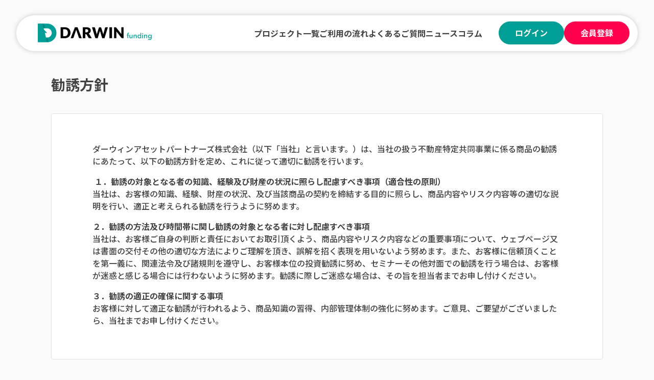

--- FILE ---
content_type: text/html; charset=utf-8
request_url: https://darwinfunding.com/pages/invitation-policy
body_size: 19747
content:
<!DOCTYPE html>
<html>
  <head>
    <meta charset="utf-8">
    <meta name="viewport" content="width=device-width, initial-scale=1, viewport-fit=cover">
    <title>勧誘方針 |  不動産投資型クラウドファンディング｜ダーウィンファンディング</title>
    <meta name="description" content="ダーウィンアセットパートナーズ株式会社が運営する不動産投資型クラウドファンディングサービス。１口１万円から始められて、会員登録から契約締結までスマホで完結。不動産投資の新しい形です。">
<meta property="og:title" content=" 不動産投資型クラウドファンディング｜ダーウィンファンディング">
<meta property="og:description" content="ダーウィンアセットパートナーズ株式会社が運営する不動産投資型クラウドファンディングサービス。１口１万円から始められて、会員登録から契約締結までスマホで完結。不動産投資の新しい形です。">
<meta property="og:type" content="website">
<meta property="og:url" content="https://darwinfunding.com/pages/invitation-policy">
<meta property="og:image" content="https://dr2s84yomh3bk.cloudfront.net/store/62307fc8ebff541251dc97cc476e20a8.png">
<meta property="og:site_name" content="不動産投資型クラウドファンディング｜ダーウィンファンディング">
<meta property="og:locale" content="ja_JP">
<meta name="twitter:card" content="summary_large_image">
<meta name="twitter:description" content="ダーウィンアセットパートナーズ株式会社が運営する不動産投資型クラウドファンディングサービス。１口１万円から始められて、会員登録から契約締結までスマホで完結。不動産投資の新しい形です。">
<meta name="twitter:image" content="https://dr2s84yomh3bk.cloudfront.net/store/62307fc8ebff541251dc97cc476e20a8.png">
    <meta name="csrf-param" content="authenticity_token" />
<meta name="csrf-token" content="SlAj-n9NDL3RZ-EgvGrR_Lk9Tvik7OwPLbpkEbWPy1iqh3XvUtdxUJ1mL8A2LgIcJz3_86NOGimxsk-pdftjWA" />
    

    
    
    <!-- Global site tag (gtag.js) - Google Ads: 10887308773 --><script async src="https://www.googletagmanager.com/gtag/js?id=AW-10887308773"></script><script>  window.dataLayer = window.dataLayer || [];  function gtag(){dataLayer.push(arguments);}  gtag('js', new Date());  gtag('config', 'AW-10887308773');</script><meta name="facebook-domain-verification" content="ixkvmhysfyya9nzjd4skv6cvynlvwo" /><!-- Meta Pixel Code --><script>!function(f,b,e,v,n,t,s){if(f.fbq)return;n=f.fbq=function(){n.callMethod?n.callMethod.apply(n,arguments):n.queue.push(arguments)};if(!f._fbq)f._fbq=n;n.push=n;n.loaded=!0;n.version='2.0';n.queue=[];t=b.createElement(e);t.async=!0;t.src=v;s=b.getElementsByTagName(e)[0];s.parentNode.insertBefore(t,s)}(window, document,'script','https://connect.facebook.net/en_US/fbevents.js');fbq('init', '704246180882114');fbq('track', 'PageView');</script><noscript><img height="1" width="1" style="display:none"src="https://www.facebook.com/tr?id=704246180882114&ev=PageView&noscript=1"/></noscript><!-- End Meta Pixel Code --><!-- Meta Pixel Code --><script>  !function(f,b,e,v,n,t,s)  {if(f.fbq)return;n=f.fbq=function(){n.callMethod?  n.callMethod.apply(n,arguments):n.queue.push(arguments)};  if(!f._fbq)f._fbq=n;n.push=n;n.loaded=!0;n.version='2.0';  n.queue=[];t=b.createElement(e);t.async=!0;  t.src=v;s=b.getElementsByTagName(e)[0];  s.parentNode.insertBefore(t,s)}(window, document,'script',  'https://connect.facebook.net/en_US/fbevents.js');  fbq('init', '361710939470244');  fbq('track', 'PageView');  fbq('track', 'Purchase');  fbq('track', 'CompleteRegistration');</script><noscript><img height="1" width="1" style="display:none"  src="https://www.facebook.com/tr?id=361710939470244&ev=PageView&noscript=1"/></noscript><!-- End Meta Pixel Code --><!-- Google Tag Manager --><script>(function(w,d,s,l,i){w[l]=w[l]||[];w[l].push({'gtm.start':new Date().getTime(),event:'gtm.js'});var f=d.getElementsByTagName(s)[0],j=d.createElement(s),dl=l!='dataLayer'?'&l='+l:'';j.async=true;j.src='https://www.googletagmanager.com/gtm.js?id='+i+dl;f.parentNode.insertBefore(j,f);})(window,document,'script','dataLayer','GTM-PVMJMDM');</script><!-- End Google Tag Manager --><!-- Global site tag (gtag.js) - Google Analytics --><script async src="https://www.googletagmanager.com/gtag/js?id=G-H98GDQT9CX"></script><script>  window.dataLayer = window.dataLayer || [];  function gtag(){dataLayer.push(arguments);}  gtag('js', new Date());  gtag('config', 'G-H98GDQT9CX');</script>

<!-- Google Tag Manager -->
<script>(function(w,d,s,l,i){w[l]=w[l]||[];w[l].push({'gtm.start':
new Date().getTime(),event:'gtm.js'});var f=d.getElementsByTagName(s)[0],
j=d.createElement(s),dl=l!='dataLayer'?'&l='+l:'';j.async=true;j.src=
'https://www.googletagmanager.com/gtm.js?id='+i+dl;f.parentNode.insertBefore(j,f);
})(window,document,'script','dataLayer','GTM-NV8XPGQ');</script>
<!-- End Google Tag Manager -->

<!-- Ptengine Tag -->
<script src="https://js.ptengine.jp/28x4urom.js"></script>
<!-- End Ptengine Tag -->
      <!-- Google Tag Manager -->
  <script>(function(w,d,s,l,i){w[l]=w[l]||[];w[l].push({'gtm.start':
  new Date().getTime(),event:'gtm.js'});var f=d.getElementsByTagName(s)[0],
  j=d.createElement(s),dl=l!='dataLayer'?'&l='+l:'';j.async=true;j.src=
  'https://www.googletagmanager.com/gtm.js?id='+i+dl;f.parentNode.insertBefore(j,f);
  })(window,document,'script','fincfDataLayer','GTM-NV8XPGQ');</script>
  <!-- End Google Tag Manager -->

    <link rel="stylesheet" href="https://assets.fincf.net/bundles/style/customer_new_darwin-955f1891b11e23de2b88.css" media="all" />
    <link rel="stylesheet" href="https://assets.fincf.net/bundles/style/customer_darwin-955f1891b11e23de2b88.css" media="all" />

    
    <script src="https://assets.fincf.net/bundles/js/vendor-955f1891b11e23de2b88.js" defer="defer"></script>
    <script src="https://assets.fincf.net/bundles/js/customer-955f1891b11e23de2b88.js" defer="defer"></script>

    <script src="https://assets.fincf.net/bundles/js/darwin/lottie.min-955f1891b11e23de2b88.js" defer="defer"></script>
    <script src="https://assets.fincf.net/bundles/js/darwin/script-955f1891b11e23de2b88.js" defer="defer"></script>

    
    <link rel="icon" type="image/x-icon" href="https://dr2s84yomh3bk.cloudfront.net/store/38b49259a8e013ddc84f600112f05354.ico" />

    <link rel="stylesheet" href="https://cdnjs.cloudflare.com/ajax/libs/Swiper/11.0.5/swiper-bundle.css" integrity="sha512-pmAAV1X4Nh5jA9m+jcvwJXFQvCBi3T17aZ1KWkqXr7g/O2YMvO8rfaa5ETWDuBvRq6fbDjlw4jHL44jNTScaKg==" crossorigin="anonymous" referrerpolicy="no-referrer"/>
    <link rel="preconnect" href="https://fonts.googleapis.com" />
    <link rel="preconnect" href="https://fonts.gstatic.com" crossorigin />

    <script type="text/javascript" src="//aff.i-mobile.co.jp/script/lpcvlink.js" ></script>
  </head>

  <body class="">
    <script src="https://accounts.google.com/gsi/client" async defer></script>
    <script type="text/javascript" src="https://ad.atown.jp/js/lib/clickaction/click.js"></script>
    <input type="hidden" id="display_id_for_bdash" name="display_id_for_bdash" value="">
    <!-- Google Tag Manager (noscript) --><noscript><iframe src="https://www.googletagmanager.com/ns.html?id=GTM-PVMJMDM"height="0" width="0" style="display:none;visibility:hidden"></iframe></noscript><!-- End Google Tag Manager (noscript) --><script>(function(){var uqid = "0f9D5dacD14cec65";var cid  = "2847";var a=document.createElement("script");a.dataset.uqid=uqid;a.dataset.cid=cid;a.id="afadfpc-0f9D5dacD14cec65cid2828-"+Date.now();a.src="//ac.affitown.jp/fpc/cookie_js.php?scriptId="+encodeURIComponent(a.id);document.head.appendChild(a);})();</script><!-- b-dash tag manager --><script type="text/javascript" src="//cdn.activity.smart-bdash.com/tag-manager/bd-wj7ypz/btm.js" charset="UTF-8"></script><!-- end b-dash tag manager -->

<!-- Google Tag Manager (noscript) -->
<noscript><iframe src="https://www.googletagmanager.com/ns.html?id=GTM-NV8XPGQ"
height="0" width="0" style="display:none;visibility:hidden"></iframe></noscript>
<!-- End Google Tag Manager (noscript) -->

<script>
(function(){
var uqid = "0f9D5dacD14cec65";
var gid  = "128";
var a=document.createElement("script");
a.dataset.uqid=uqid;a.dataset.gid=gid;a.id="afadfpc-0f9D5dacD14cec65gid128-"+Date.now();
a.src="//ac.affitown.jp/fpc/cookie_js.php?scriptId="+encodeURIComponent(a.id);
document.head.appendChild(a);
})();
</script>
      <!-- Google Tag Manager (noscript) -->
  <noscript><iframe src="https://www.googletagmanager.com/ns.html?id=GTM-NV8XPGQ"
                    height="0" width="0" style="display:none;visibility:hidden"></iframe></noscript>
  <!-- End Google Tag Manager (noscript) -->

    <div class="layout">
      <header class="header">
  <div class="header__inner">
    <div class="header__logo">
      <a class="header-logo__link" style="display:inline-block;" href="/">
        <img class="logo" alt="DARWIN funding" style="width:243px; height:37px" src="https://assets.fincf.net/bundles/img/darwin/logo-085082c17a864be2885932ede70b71a5.png" />
</a>    </div>
    <button class="navi-button">
      <div class="navi-button__inner">
        <span class="navi-button__bar"></span>
        <span class="navi-button__bar"></span>
        <span class="navi-button__bar"></span>
      </div>
    </button>
    <nav class="navi">
      <ul class="navi__list">
        <li class="navi__item">
          <a class="text-hover" href="/projects">プロジェクト一覧</a>
        </li>
          <li class="navi__item">
            <a class="text-hover" href="/#flow">ご利用の流れ</a>
          </li>
        <li class="navi__item">
          <a class="text-hover" href="/pages/faq">よくあるご質問</a>
        </li>
        <li class="navi__item">
          <a class="text-hover" href="/news">ニュース</a>
        </li>
        <li class="navi__item">
          <a class="text-hover" href="/blog">コラム</a>
        </li>
      </ul>
    </nav>
    <div class="header__buttons">
        <a class="button-simple button-simple--login" href="/login">ログイン</a>
        <a class="button-simple button-simple--register" href="/customers/new">会員登録</a>
    </div>
  </div>
</header>

<div class="smartphone-navi-wrap">
  <div class="smartphone-navi-wrap__inner">
    <nav class="navi">
      <ul class="navi__list">
        <li class="navi__item">
          <a class="text-hover" href="/projects">プロジェクト一覧</a>
        </li>
          <li class="navi__item">
            <a class="text-hover" href="/#flow">ご利用の流れ</a>
          </li>
        <li class="navi__item">
          <a class="text-hover" href="/pages/faq">よくあるご質問</a>
        </li>
        <li class="navi__item">
          <a class="text-hover" href="/news">ニュース</a>
        </li>
        <li class="navi__item">
          <a class="text-hover" href="/blog">コラム</a>
        </li>
      </ul>
    </nav>
    <div class="header__buttons">
        <a class="button-simple button-simple--login" href="/login">ログイン</a>
        <a class="button-simple button-simple--register" href="/customers/new">会員登録</a>
    </div>
    <div class="navi-charactor">
      <img alt="" src="https://assets.fincf.net/bundles/img/darwin/navi-charactor-929f2892ee105de7478f88ed60783150.png" />
    </div>
  </div>
</div>

      
      <div style="margin-top:6.3rem">
            
      </div>
      
<div class="bg--gray margin-following">
  <div class="layout-container">
    <div class="title-container">
      <h1 class="title-page">勧誘方針</h1>
    </div>
  </div>
</div>
<div class="layout-container pb64">
  <div class="panel">
    <div class="layout-single__form article-contents">
      <p>ダーウィンアセットパートナーズ株式会社（以下「当社」と言います。）は、当社の扱う不動産特定共同事業に係る商品の勧誘にあたって、以下の勧誘方針を定め、これに従って適切に勧誘を行います。</p><p><strong>&nbsp;１．勧誘の対象となる者の知識、経験及び財産の状況に照らし配慮すべき事項（適合性の原則）</strong><br>当社は、お客様の知識、経験、財産の状況、及び当該商品の契約を締結する目的に照らし、商品内容やリスク内容等の適切な説明を行い、適正と考えられる勧誘を行うように努めます。&nbsp;</p><p><strong>２．勧誘の方法及び時間帯に関し勧誘の対象となる者に対し配慮すべき事項</strong><br>当社は、お客様ご自身の判断と責任においてお取引頂くよう、商品内容やリスク内容などの重要事項について、ウェブページ又は書面の交付その他の適切な方法によりご理解を頂き、誤解を招く表現を用いないよう努めます。また、お客様に信頼頂くことを第一義に、関連法令及び諸規則を遵守し、お客様本位の投資勧誘に努め、セミナーその他対面での勧誘を行う場合は、お客様が迷惑と感じる場合には行わないように努めます。勧誘に際しご迷惑な場合は、その旨を担当者までお申し付けください。&nbsp;</p><p><strong>３．勧誘の適正の確保に関する事項</strong><br>お客様に対して適正な勧誘が行われるよう、商品知識の習得、内部管理体制の強化に努めます。ご意見、ご要望がございましたら、当社までお申し付けください。</p>
    </div>
  </div>
</div>

      
      <footer class="footer">
  <div class="inner footer__inner">
    <div class="footer-top">
      <div class="footer__logo">
          <img class="logo" style="width: 243px; height: 37px;" src="https://assets.fincf.net/bundles/img/darwin/logo--white-38884b006b056a07a8ecd4d83230ff9f.png" />
      </div>
      <div class="footer-top-navi">
        <a class="footer-navi-item text-hover text-hover--white" href="/projects">プロジェクト一覧</a>
        <a class="footer-navi-item text-hover text-hover--white" href="/#flow">ご利用の流れ</a>
        <a class="footer-navi-item text-hover text-hover--white" href="/pages/faq">よくある質問</a>
        <a class="footer-navi-item text-hover text-hover--white" href="/news">ニュース</a>
        <a class="footer-navi-item text-hover text-hover--white" href="/inquiries/new">お問い合わせ</a>
      </div>
      <div>
        <a target="_blank" href="https://lin.ee/ywUZ349">
          <img class="sns__icon" src="https://assets.fincf.net/bundles/img/darwin/line-svg 2-53c73fdb06eab712609cf39e8640d9c2.png" />
</a>      </div>
    </div>
    <div class="footer-middle">
      <div class="footer-middle__info">
        <div class="footer-address">
          <dl class="footer-address__item">
            <dt class="footer-address__term">会社名</dt>
            <dd class="footer-address__desc">
              <a target="_blank" class="footer-nav__link" href="https://darwin-ap.co.jp/">ダーウィンアセットパートナーズ株式会社</a>
            </dd>
          </dl>
          <dl class="footer-address__item">
            <dt class="footer-address__term">住所</dt>
            <dd class="footer-address__desc">
              〒107-0062 東京都港区南青山1-1-1新青山ビル東館3階
            </dd>
          </dl>
          <dl class="footer-address__item">
            <dt class="footer-address__term">代表取締役</dt>
            <dd class="footer-address__desc">
              男松 祐次
            </dd>
          </dl>
          <dl class="footer-address__item">
            <dt class="footer-address__term">URL</dt>
            <dd class="footer-address__desc">
              https://www.darwin-ap.co.jp
            </dd>
          </dl>
          <dl class="footer-address__item">
            <dt class="footer-address__term">不動産特定共同事業の種別</dt>
            <dd class="footer-address__desc">第1号及び第2号</dd>
          </dl>
          <dl class="footer-address__item">
            <dt class="footer-address__term">宅地建物取引業</dt>
            <dd class="footer-address__desc">
              国土交通大臣（1）第10526号
            </dd>
          </dl>
          <dl class="footer-address__item">
            <dt class="footer-address__term">
              不動産特定共同事業 許可番号
            </dt>
            <dd class="footer-address__desc">東京都知事 第163号</dd>
          </dl>
          <dl class="footer-address__item">
            <dt class="footer-address__term">業務管理者</dt>
            <dd class="footer-address__desc">
              小林　義景
            </dd>
          </dl>
          <div class="footer-address__">
            <p>
              ダーウィンファンディングでは不動産特定共同事業法に基づく電子取引業務を行います。
            </p>
          </div>
        </div>
      </div>
      <div class="footer-navi">
        <a class="footer-navi-item text-hover text-hover--white" href="/pages/terms-of-service">サイト利用規約</a>
        <a class="footer-navi-item text-hover text-hover--white" href="/pages/privacy-policy">プライバシーポリシー</a>
        <a class="footer-navi-item text-hover text-hover--white" href="/pages/antisocial-policy">反社会的勢力に対する基本方針</a>
        <a class="footer-navi-item text-hover text-hover--white" href="/pages/electronic-document">電子交付について</a>
        <a class="footer-navi-item text-hover text-hover--white" href="/pages/information-system-policy">電子情報処理組織の管理に関する基本方針</a>
        <a class="footer-navi-item text-hover text-hover--white" href="/pages/risks">主なリスクについて</a>
        <a class="footer-navi-item text-hover text-hover--white" href="/pages/cooling-off">クーリングオフについて</a>
        <a class="footer-navi-item text-hover text-hover--white" href="/pages/application-forms">各種申請書</a>
        <a class="footer-navi-item text-hover text-hover--white" href="/pages/operation-managers">業務管理者名簿</a>
        <a class="footer-navi-item text-hover text-hover--white" href="/pages/invitation-policy">勧誘方針</a>
        <a class="footer-navi-item text-hover text-hover--white" href="/pages/customer-harassment">カスタマーハラスメントに対する基本方針</a>
      </div>
    </div>
    <div class="footer-bottom">
      <p>
        弊社のクラウドファンディングでは不動産特定共同事業法に基づく電子取引業務を行います。<br />当サイトで表示されている「利回り」はあくまで「想定利回り」であり、「利回り」の保証は法令に基づき一切行っておりません。
      </p>
    </div>
    <div class="copyright">
      <p>© darwin asset partners Inc.</p>
    </div>
  </div>
</footer>

    </div>
    <script
      type="text/javascript"
      src="https://code.jquery.com/jquery-3.6.0.min.js"
    ></script>
    <script src="https://cdnjs.cloudflare.com/ajax/libs/pixi.js/6.2.0/browser/pixi.min.js"></script>
    <script src="https://cdnjs.cloudflare.com/ajax/libs/Swiper/11.0.5/swiper-bundle.min.js" integrity="sha512-Ysw1DcK1P+uYLqprEAzNQJP+J4hTx4t/3X2nbVwszao8wD+9afLjBQYjz7Uk4ADP+Er++mJoScI42ueGtQOzEA==" crossorigin="anonymous" referrerpolicy="no-referrer"></script>
  </body>
</html>


--- FILE ---
content_type: text/css
request_url: https://assets.fincf.net/bundles/style/customer_new_darwin-955f1891b11e23de2b88.css
body_size: 9540
content:
@import url(https://fonts.googleapis.com/icon?family=Material+Icons);*,:after,:before{box-sizing:border-box;scroll-behavior:smooth}@media(prefers-reduced-motion:reduce){*,:after,:before{animation-delay:-1ms;animation-duration:1ms;animation-iteration-count:1;background-attachment:scroll;scroll-behavior:auto;transition-delay:0s;transition-duration:0s}}abbr,address,article,aside,audio,b,blockquote,body,canvas,caption,cite,code,dd,del,details,dfn,div,dl,dt,em,fieldset,figcaption,figure,footer,form,h1,h2,h3,h4,h5,h6,header,hgroup,html,i,iframe,img,ins,kbd,label,legend,li,mark,menu,nav,object,ol,p,pre,q,samp,section,small,span,strong,sub,summary,sup,table,tbody,td,tfoot,th,thead,time,tr,ul,var,video{margin:0;padding:0;border:0;outline:0;font-size:100%;vertical-align:baseline;background:transparent}html{background:inherit;vertical-align:baseline;word-break:normal;color:inherit;margin:0;padding:0;-webkit-text-size-adjust:100%;-webkit-tap-highlight-color:transparent}body{line-height:1}article,aside,details,figcaption,figure,footer,header,hgroup,menu,nav,section{display:block}[tabindex="-1"]:focus:not(:focus-visible){outline:0}hr{margin:1rem 0;color:inherit;background-color:currentColor;border:0;opacity:.25;overflow:visible}hr:not([size]){height:1px}abbr[data-bs-original-title],abbr[title]{-webkit-text-decoration:underline dotted;text-decoration:underline dotted;cursor:help;-webkit-text-decoration-skip-ink:none;text-decoration-skip-ink:none}address{font:normal inherit inherit/inherit inherit}nav li{list-style:none;padding:0}small{font-size:.875em}mark{padding:.2em;background-color:currentColor}sub,sup{position:relative;font-size:.75em;line-height:0;vertical-align:baseline}sub{bottom:-.25em}sup{top:-.5em}a{cursor:pointer;background-color:transparent;text-decoration:none;color:inherit}a:not([href]):not([class]):hover,a:not([href]):not(class){cursor:default;text-decoration:none}[tabindex],a,area,button,input,label,select,summary,textarea{touch-action:manipulation}code,kbd,pre,samp{font:1.05em Fira Code,Cascadia Code,Consolas,Inconsolata,Monaco,Menlo,Noto Mono,Roboto Mono,Droid Sans Mono,Ubuntu Mono,"Ubuntu Monospace",Source Code Pro,Oxygen Mono,Liberation Mono,DejaVu Sans Mono,Bitstream Vera Sans Mono,monospace,Apple Color Emoji,Segoe UI Emoji,Segoe UI Symbol,Noto Color Emoji}pre{display:block;margin-top:0;margin-bottom:1rem;font-size:.875em;overflow:auto;-ms-overflow-style:scrollbar}pre code{font-size:inherit;color:inherit;word-break:normal}code{font-size:.875em;word-wrap:break-word}a>code,code,kbd{color:inherit}kbd{padding:.2rem .4rem;font-size:.875em;background-color:inherit;border-radius:.2rem}kbd kbd{padding:0;font-size:1em;font-weight:700}iframe,img,input,select,textarea{height:auto;max-width:100%}audio,canvas,iframe,img,svg,video{vertical-align:middle}svg:not([fill]){fill:currentColor}svg:not(:root){overflow:hidden}img{border:0;-ms-interpolation-mode:bicubic}table{caption-side:bottom;border-collapse:collapse;text-indent:0;border-color:currentColor}caption{color:inherit;text-align:left}th{text-align:inherit;text-align:-webkit-match-parent}tbody,td,tfoot,th,thead,tr{border:0 solid;border-color:inherit}label{display:inline-block}button{border-radius:0;text-transform:none}button:focus{outline:1px dotted;outline:5px auto -webkit-focus-ring-color}button,input{overflow:visible}button,input,optgroup,select,textarea{margin:0;font-family:inherit;font-size:inherit;line-height:inherit}button,input,select,textarea{background-color:transparent;border:1px solid WindowFrame;color:inherit;font:inherit;letter-spacing:inherit;padding:.25em .375em}button,select{text-transform:none}[role=button]{cursor:pointer}select{-moz-appearance:none;-webkit-appearance:none;text-transform:none;word-wrap:normal}select:not([multiple]):not([size]){background-image:"data:image/svg+xmlcharset=utf-8,%3Csvg xmlns='http://www.w3.org/2000/svg' width='16' height='4'%3E%3Cpath d='M4 0h6L7 4'/%3E%3C/svg%3E"}::-ms-expand{display:none}[list]::-webkit-calendar-picker-indicator{display:none}[type=button],[type=reset],[type=submit],button{-webkit-appearance:button}[type=button]:not(disabled),[type=reset]:not(disabled),[type=submit]:not(disabled),button:not(disabled){cursor:pointer}::-webkit-file-upload-button{font:inherit;-webkit-appearance:button}textarea{overflow:auto;-ms-overflow-style:scrollbar;resize:vertical;vertical-align:top}fieldset{min-width:0;padding:.35em .75em .625em;margin:0;border:1px solid inherit}legend{float:left;width:100%;padding:0;margin-bottom:.5rem;font-size:calc(1.275rem + .3vw);line-height:inherit;max-width:100%;white-space:normal}@media(max-width:1200px){legend{font-size:1.5rem}}legend+*{clear:left}dialog{background-color:inherit;border:solid;color:inherit;display:block;height:-moz-fit-content;height:fit-content;left:0;margin:auto;padding:1em;position:absolute;right:0;width:-moz-fit-content;width:fit-content}dialog:not([open]){display:none}::-webkit-datetime-edit-day-field,::-webkit-datetime-edit-fields-wrapper,::-webkit-datetime-edit-hour-field,::-webkit-datetime-edit-minute,::-webkit-datetime-edit-month-field,::-webkit-datetime-edit-text,::-webkit-datetime-edit-year-field{padding:0}::-webkit-inner-spin-button,::-webkit-outer-spin-button{height:auto}input:-ms-input-placeholder{opacity:1}input::placeholder{opacity:1}[type=search]{outline-offset:-2px;-webkit-appearance:none;-moz-appearance:none;box-sizing:content-box}input[type=search]::-webkit-search-cancel-button,input[type=search]::-webkit-search-decoration,input[type=search]::-webkit-search-results-button,input[type=search]::-webkit-search-results-decoration{-webkit-appearance:none;-moz-appearance:none}[type=email],[type=number],[type=tel],[type=url]{direction:ltr}::-webkit-color-swatch-wrapper{padding:0}::-moz-focus-inner{padding:0;border-style:none}::-moz-ui-invalid{box-shadow:none}::-moz-focusring{outline:1px dotted ButtonText}output{display:inline-block}iframe{border:none}audio,canvas,video{display:inline;display:inline-block;zoom:1;max-width:100%}audio:not([controls]){display:none;height:0}summary{display:list-item;cursor:pointer}progress{display:inline-block;vertical-align:baseline}[hidden],template{display:none}[aria-busy=true]{cursor:progress}[aria-controls]{cursor:pointer}[aria-disabled=true],[disabled]{cursor:not-allowed}[aria-hidden=false][hidden=false]{display:initial}[aria-hidden=false][hidden=false]:not(:focus){clip:rect(0,0,0,0);position:absolute}:root{--color__primary-green:#009e95;--color__primary-blue:#38b2f2;--color__primary-yellow:#ffe907;--color__primary-red:#ff004e;--success:#56a900;--font__notosans:"Noto Sans JP",sans-serif;--font__roboto:"Roboto",sans-serif}html{overflow:auto}body{position:relative;overflow:hidden;line-height:1.75;font-family:var(--font__notosans);font-weight:500;color:#000}a{display:inline-block}.text-hover{position:relative}.text-hover:after{content:"";position:absolute;bottom:0;left:0;width:0;height:1px;background-color:#000;transition:left .3s ease-in-out,width .3s ease-in-out}.text-hover--white:after{background-color:#fff}.sp{display:none}.inner{width:100%;max-width:1182px;padding:0 15px;margin:0 auto}picture{display:block;width:100%}img{object-fit:contain}.toast{position:fixed;top:5vh;left:50%;z-index:100;display:none;align-items:center;width:320px;padding:1rem;margin-left:-160px;cursor:pointer;background-color:rgba(0,0,0,.87);border-radius:2px;box-shadow:0 1px 4px 0 rgba(0,0,0,.2);animation:fadein .5s}.toast.is-active{display:block}.toast__inner{display:flex;align-items:center;justify-content:center}.toast__icon{font-size:1.75rem;position:relative;margin-right:.5rem;color:var(--success);border-radius:50%}.toast__icon:before{position:relative;z-index:1}.toast__icon:after{width:1.375rem;height:1.375rem;position:absolute;top:3px;left:3px;z-index:-1;display:block;content:"";background-color:#fff;border-radius:50%}.toast__icon.is-error{color:#fff}.toast__message{font-size:.875rem;color:#fff;word-break:break-word}.header{position:fixed;width:calc(100% - 64px);left:50%;transform:translateX(-50%);top:30px;box-shadow:0 0 10px 0 rgba(0,0,0,.2);border-radius:40px;background-color:#fff;z-index:10}.header__inner{display:flex;align-items:center;padding:12px 16px 13px 32px}.navi-button{display:none}.smartphone-navi-wrap{visibility:hidden;opacity:0;height:0}.navi{margin-left:auto}.navi__list{display:flex;gap:32px;margin-right:32px}.navi__item{font-weight:700}.header__buttons{display:flex;gap:8px}.button-simple{padding:10px 31px;border-radius:40px;color:#fff;font-weight:700;line-height:1.45;border:1px solid transparent;transition:.3s ease-in-out}.button-simple--login{background-color:var(--color__primary-green);border-color:var(--color__primary-green)}.button-simple--register{background-color:var(--color__primary-red);border-color:var(--color__primary-red)}.button-simple--mypage-pc{background-color:var(--color__primary-green);border-color:var(--color__primary-green)}.button-simple--mypage-sp{background-color:var(--color__primary-yellow);border-color:var(--color__primary-yellow)}.button-simple--logout{background-color:var(--color__primary-red);border-color:var(--color__primary-red)}.footer{position:relative;padding-top:64px;padding-bottom:15px;background-color:var(--color__primary-green);color:#fff;z-index:0}.footer-top{border-bottom:1px solid #fff;display:flex;align-items:center;justify-content:space-between;padding-bottom:24px}.footer-top-navi{display:flex;gap:24px}.footer-navi-item{position:relative;padding-left:17px;align-self:baseline}.footer-navi-item:before{position:absolute;content:"";background-image:url(/bundles/img/darwin/icon__arrow--yellow-c90d1740d2bcb73d024088f82f47fd30.png);background-repeat:no-repeat;background-size:contain;width:11px;height:8px;top:9px;left:0}.footer-middle{padding-top:24px;padding-bottom:24px;border-bottom:1px solid #fff;display:flex}.footer-middle__info{width:65%;margin-right:7%}.footer-address{display:-ms-grid;display:grid;-ms-grid-columns:42% 54%;grid-template-columns:42% 54%;gap:16px 4%}.footer-address__term{color:#98d6d2}.footer-address__desc{margin-top:4px}.footer-address__link{position:relative}.footer-address__link:after{position:absolute;content:"";background-image:url(/bundles/img/darwin/icon__external-link-98d40d332c0525606691e2429a0509b4.svg);background-size:contain;background-repeat:no-repeat;height:10px;width:10px;right:-18px;top:11px}.footer-middle__text{margin-top:40px}.footer-navi{display:flex;flex-direction:column;gap:10px;flex:1 1;font-weight:700}.footer-navi-item{line-height:1.45}.footer-bottom{font-size:14px;font-weight:400}.copyright,.footer-bottom{padding-top:24px;text-align:center}.copyright{border-top:1px solid #fff;margin-top:24px;font-family:var(--font__roboto);font-weight:500}#background-balls{width:100%;height:100%;position:fixed;top:0;left:0;pointer-events:none;z-index:-1}.register-badge{position:fixed;width:236px;height:100px;right:32px;bottom:20px;z-index:5;transition:.5s}.ball-icons{width:100vw;height:100vh;position:absolute;top:0;left:0;pointer-events:none;z-index:-1}.ball-icon{position:absolute;transform:translate(-500px,-500px)}.ball-icon--1{width:132px;height:132px}.ball-icon--2{width:97px;height:97px}.ball-icon--3{width:129px;height:129px}.ball-icon img{width:100%;height:100%}.mainvisual{position:relative;margin:0 auto}.mainvisual__top{margin-top:15.14%}.mainvisual-catch{width:49.41%;margin-left:4.23%}.mainvisual-catch img{width:100%}.banner{width:33.86%;margin-left:11%;margin-top:2.7%}.amazon{margin-top:15px}.banner img{width:100%}.news-ticker{background-color:#fffbe9;border-radius:0 100px 100px 0;display:inline-block;width:713px;margin-top:32px;max-width:50%}.news-ticker__inner{padding:35px 32px;display:inline-flex}.news-ticker__text{font-family:var(--font__roboto);margin-right:32px}.news-ticker__list{overflow:hidden;cursor:grab}.news-ticker__link{display:flex}.news-ticker__date{margin-right:16px;font-family:var(--font__roboto);font-size:14px;margin-top:3px}.news-ticker__title{display:-webkit-box;overflow:hidden;-webkit-line-clamp:1;-webkit-box-orient:vertical}.blog-ticker{background-color:#fffbe9;border-radius:0 100px 100px 0;display:inline-block;width:713px;margin-top:32px;max-width:50%}.blog-ticker__inner{padding:35px 32px;display:inline-flex}.blog-ticker__text{font-family:var(--font__roboto);margin-right:32px}.blog-ticker__list{overflow:hidden;cursor:grab}.blog-ticker__link{display:flex}.blog-ticker__date{margin-right:16px;font-family:var(--font__roboto);font-size:14px;margin-top:3px}.blog-ticker__title{display:-webkit-box;overflow:hidden;-webkit-line-clamp:1;-webkit-box-orient:vertical}.mainvisual__charactor{position:absolute;width:31.02%;right:6.6%;top:1.2%;z-index:1}.mainvisual__meter-image{position:absolute;width:13.42%;right:33.71%;top:8.2vw;z-index:0}.contents{position:relative;margin-top:130px}.section-links{position:absolute;z-index:2;text-align:center;top:-20px;left:50%;transform:translateX(-50%);width:100%}.section-links__inner{display:inline-flex;box-shadow:0 0 10px 0 rgba(0,0,0,.2);border-radius:40px;background-color:#fff;padding:8px 24px;gap:32px}.section-links__link{position:relative;padding-right:16px}.section-links__link:before{position:absolute;content:"";border-top:7px solid #000;border-right:4px solid transparent;border-left:4px solid transparent;right:0;top:50%;transform:translateY(-50%)}.project{background-color:var(--color__primary-green);border-radius:50px;padding:140px 0 120px}.project__title{font-size:38px;line-height:1.2;font-weight:700;text-align:center;color:#fff}.project__list{margin-top:80px;display:-ms-grid;display:grid;-ms-grid-columns:(1fr)[3];grid-template-columns:repeat(3,1fr);gap:20px;max-width:1080px;margin-inline:auto}.project-item{position:relative;background-color:#f2f2f2;border-radius:20px;list-style:none;transition:.3s ease-in-out}.project-item:before{position:absolute;content:"";width:100%;height:100%;border:5px solid transparent;border-radius:20px;top:0;left:0;transition:.3s ease-in-out;z-index:1}.project-item__badge{position:absolute;border-radius:0 0 10px 10px;right:27px;top:-8px;color:#fff;font-size:12px;z-index:2;width:78px;text-align:center;padding-top:5px;padding-bottom:5px}.project-item__badge:before{position:absolute;right:-6px;top:0;display:block;content:"";border-color:transparent;border-style:solid;border-width:0 6px 8px 0}.project-item__badge--before{background-color:#000}.project-item__badge--active{background-color:var(--color__primary-red)}.project-item__badge--end{background-color:#d2d2d2}.project-item__badge--before:before{border-bottom-color:#434343}.project-item__badge--active:before{border-bottom-color:#93002d}.project-item__badge--end:before{border-bottom-color:#9e9e9e}.project-item__link{display:block;width:calc(100% - 10px);margin-bottom:1rem}.project-item__figure{position:relative;padding-bottom:56.25%}.project-item__figure:before{content:"";top:0;left:0;transition:.3s ease-in-out;z-index:1;background-color:transparent}.project-item__figure:before,.project-item__figure img{position:absolute;width:100%;height:100%;border-radius:20px 20px 0 0}.project-item__figure img{inset:0;object-fit:cover;object-position:center center}.project-item__content{padding:8px 16px 16px}.project-item__title{font-size:18px;line-height:1.77;text-align:center;min-height:4rem}.project-founding{margin-top:8px}.project-founding__term{font-weight:500;font-size:14px;margin-left:3px}.project-rate{position:relative;background-color:#fff;border-radius:10px;margin-top:10px;overflow:hidden}.project-rate__bar{position:absolute;background-color:var(--color__primary-yellow);height:100%;z-index:0;border-radius:10px}.project-rate__funding{line-height:1.4;font-size:20px;padding-top:5px}.project-rate__funding,.project-rate__value{position:relative;z-index:1;font-family:var(--font__roboto);padding-left:16px;padding-right:16px}.project-rate__value{line-height:1.7}.project-item__amount{display:-ms-grid;display:grid;gap:8px;margin-top:8px}.amout-item{border-radius:100px;background-color:#fff;padding:8px 16px;display:flex;justify-content:space-between;align-items:center}.amout-item__term{font-size:14px;font-weight:500}.amout-item__term span{letter-spacing:-.45em}.amout-item__desc{color:var(--color__primary-green)}.amout-item__desc--percent{font-size:20px;font-weight:700;line-height:1.5}.font-en{font-family:var(--font__roboto)}.font-ja{font-family:var(--font__notosans)}.button__project-section{margin-top:80px}.button-center{text-align:center}.button{background-color:var(--color__primary-yellow);border-radius:50px;padding:16px 24px;display:inline-flex;align-items:center;transition:.3s;border:1px solid transparent}.button__text{color:var(--color__primary-green);font-size:18px;font-weight:700;margin-right:24px;transition:.3s}.button__arrow{display:inline-block}.button__arrow,.with-arrow:after{width:24px;height:24px;background-image:url(/bundles/img/darwin/button__arrow-2f8ff86c460c9498315552154fa45c92.png);background-repeat:no-repeat;background-size:contain;transition:.3s}.with-arrow:after{content:"";margin-left:8px}.button--more .button__arrow,.button--more.is-active .button__arrow{background-image:url(/bundles/img/darwin/button__arrow-more-03fda5a7706841399bcf4c39283ac7c2.png)}.button--more.is-active .button__arrow{transform:rotate(-180deg)}.summary{padding-top:120px}.section-title{text-align:center}.section-title__inner{position:relative;background-color:var(--color__primary-yellow);border-radius:60px;padding:16px 120px;display:inline-block;margin-inline:auto}.section-title__inner:before{position:absolute;content:"";border-top:24px solid var(--color__primary-yellow);border-right:12px solid transparent;border-left:12px solid transparent;left:50%;transform:translateX(-50%);bottom:-16px}.section-title__icon{position:absolute}.section-title__icon img{height:100%;width:100%}.section-title__icon--summary{width:170px;height:110px;bottom:0;left:-73px}.section-title__text{font-size:28px;line-height:1.5;text-align:center}.summary__list{display:-ms-grid;display:grid;gap:150px;margin-top:108px}.summary-item{position:relative;display:flex}.summary-item__content{background-color:#fffbe9;border-radius:300px;width:77.7%;padding:5.6% 19.6% 5.6% 80px}.summary-item--rowreverse .summary-item__content{padding-left:19.6%;padding-right:80px;margin-left:auto}.summary-item__title{font-size:28px;line-height:1.5;color:var(--color__primary-green)}.summary-item__text{margin-top:24px}.summary-item__figure{position:absolute;right:0;top:50%;transform:translateY(-50%);width:37.3%}.summary-item--rowreverse .summary-item__figure{right:inherit;left:0}.summary-item__figure-inner{border-radius:50%;border:5px solid var(--color__primary-green);background-color:#fff;padding-bottom:100%}.summary-item__image{position:absolute;left:50%;top:50%;transform:translate(-50%,-50%)}.summary-item__image--first{width:93%}.summary-item__image--second{width:74.6%;left:46%}.summary-item__image--third{width:74.6%;top:52%}.summary-bottom{margin-top:166px}.summary-bottom__title{font-size:28px;line-height:1.5;text-align:center;color:var(--color__primary-green)}.summary-bottom__text{margin-top:14px;max-width:620px;margin-inline:auto}.summary-bottom__caution{margin-top:16px;max-width:620px;margin-inline:auto}.summary-box{position:relative;background-color:var(--color__primary-green);border-radius:50px;display:flex;padding-top:50px;padding-bottom:50px;margin-top:32px}.summary-box__figure{margin-left:13.3%;width:42.5%}.summary-box__content{flex:1 1;margin-left:3%;margin-top:-30px}.summary-box__text{width:80%}.summary-box__charactor{position:absolute;right:-2.7%;bottom:-12%;width:27.69%}.voice{background-color:var(--color__primary-blue);border-radius:50px;padding-top:120px;padding-bottom:120px;margin-top:80px}.section-title__icon--voice{width:130px;height:118px;right:-65px;bottom:0}.voice-slide{margin-top:55px}.swiper{overflow:visible!important}.voice-swiper{padding-bottom:64px!important}.voice-item{position:relative;width:360px!important;padding-right:30px;padding-bottom:32px;padding-left:30px;-ms-grid-row-align:stretch;align-self:stretch}.voice-item:before{position:absolute;content:"";background-color:#fff;border-radius:30px;width:100%!important;height:calc(100% - 70px)!important;bottom:0;left:0;z-index:-1}.voice-item__head{display:flex;align-items:center;flex-direction:column}.voice-item__figure{width:109px!important;height:109px!important}.voice-item__people{margin-top:8px;display:flex}.voice-item__name{margin-right:16px}.voice-item__body{margin-top:20px}.voice-item__title{font-size:20px;line-height:1.5;text-align:center;margin-top:20px;color:var(--color__primary-blue);font-weight:700}.voice-item__text{margin-top:16px}.voice-swiper .voice-slider-pagination{bottom:-10px!important}.voice-swiper .voice-slider-pagination .swiper-pagination-bullet{background-color:#fff;opacity:.3;width:16px;height:16px;margin:0 8px}.voice-swiper .voice-slider-pagination .swiper-pagination-bullet-active{background-color:#fff;opacity:1}.flow{padding-top:120px;padding-bottom:170px}.flow:after,.flow:before{position:absolute;content:"";background-repeat:no-repeat;background-size:contain;bottom:0;width:50px;height:50px}.flow:before{background-image:url(/bundles/img/darwin/footer-left-top-b22e0748b89250879fcd618820093873.png);left:0}.flow:after{background-image:url(/bundles/img/darwin/footer-right-top-b499b684ee0b7bf86856fbbef6cca31f.png);right:0}.section-title__icon--flow{width:149px;height:118px;left:-54px;bottom:0}.flow-list{display:-ms-grid;display:grid;gap:64px;margin-top:48px}.flow-item{position:relative;background-color:#fffbe9;border-radius:50px;padding:45px 20px;min-height:300px;display:flex;align-items:center;justify-content:center}.flow-item:not(:last-child):after{position:absolute;content:"";border-top:30px solid var(--color__primary-yellow);border-right:17px solid transparent;border-left:17px solid transparent;left:50%;transform:translateX(-50%);bottom:-48px}.flow-item__inner{max-width:744px;display:flex;align-items:center}.flow-item__figure{width:40.05%;margin-right:6.45%;display:flex;align-items:center;justify-content:center}.flow-item__content{flex:1 1}.flow-item__title{color:var(--color__primary-green);font-size:28px;line-height:1.5}.flow-item__text{margin-top:16px}.flow-item__badge{position:absolute;right:60px;top:-20px}.button__flow-section{margin-top:120px}.button--more{position:relative;z-index:1}.readmore__content{position:relative;top:-33px;display:none;z-index:0}.readmore__inner{background-color:#fffbe9;border-radius:50px;padding:80px 20px 120px}.steps{display:-ms-grid;display:grid;gap:80px}.steps-item{position:relative;display:flex;max-width:625px;margin-inline:auto;width:100%}.steps-item:not(:last-child):after{position:absolute;content:"";border-top:30px solid var(--color__primary-yellow);border-right:17px solid transparent;border-left:17px solid transparent;left:50%;transform:translateX(-50%);bottom:-48px}.step-icon{border-radius:50%;background-color:var(--color__primary-green);width:84px;height:84px;display:flex;flex-direction:column;align-items:center;justify-content:center;color:#fff;margin-right:16px}.step-icon__text{font-family:var(--font__roboto);line-height:1.5}.step-icon__num{font-family:var(--font__roboto);font-size:32px;line-height:1}.steps-item__content{flex:1 1}.steps-item__title{font-size:28px;line-height:1.5}.steps-item__body{margin-top:16px}.text-red{color:var(--color__primary-red)}.campaign{padding-bottom:170px}.campaign__content{background-color:#f90;border-radius:50px;padding:43px 45px 24px}.campaign__header{position:relative}.campaign__title{position:absolute;left:50%;transform:translateX(-50%);aspect-ratio:774/101;width:774px;max-width:73%;top:-18px}.campaign__title img{object-fit:contain;height:100%;width:100%}.campaign__header-content{width:100%}.campaign__header-content img{object-fit:contain;height:100%;width:100%}.campaing__body{padding:30px 20px;background-color:#fff;border-radius:0 0 50px 50px}.campaign__info-list{width:628px;max-width:100%;margin-inline:auto;display:flex;flex-direction:column;gap:8px}.campaign__info-item{display:flex;gap:8px;font-size:14px;line-height:1.7}.campaign__info-term{color:#fff;background-color:#333e48;padding:8px;width:25.48%;vertical-align:middle;display:flex;flex-direction:column;align-items:center;justify-content:center}.campaign__info-description{flex:1 1;padding:8px 16px;background-color:#eaf0f6;vertical-align:middle}.campaign__info-note{background-color:#fff;border-radius:8px;padding:8px;margin-top:8px;font-size:12px}.campaign__info-note strong{color:#f90}.campagin__flex{display:flex;gap:32px;margin-top:32px;width:807px;max-width:90%;margin-inline:auto}.campaign__mascot{width:31.23%}.campaign__mascot-image{height:100%;object-fit:contain}.campaign__steps{flex:1 1;display:-ms-grid;display:grid;gap:36px}.campaign__step{position:relative;display:flex;gap:24px}.campaign__step:not(:last-child):before{position:absolute;content:"";width:20px;height:20px;background-image:url(/bundles/img/darwin/campaign__step-arrow-a50da483a11d5fc4f5e6d5553662342e.svg);background-repeat:no-repeat;background-size:contain;left:155px;bottom:-28px}.campaign__step-number{background-color:#f90;color:#fff;padding:4px 16px;font-size:14px;border-radius:30px;align-self:baseline}.campaign__step-body{flex:1 1;font-size:14px}.campaign__step-title{font-weight:500;font-size:20px;line-height:1.2;margin-top:4px}.campaign__step-link{color:#f90;text-decoration:underline}.campaign__step-description{margin-top:8px}.campaign__notes{margin-top:34px;width:-moz-fit-content;width:fit-content;margin-inline:auto}.campaign__notes-title{padding:4px 8px;background-color:#333e48;color:#fff;font-size:14px;font-weight:500;display:inline-block}.campaign__notes-list{list-style:none;margin-top:8px}.campaign__notes-item{font-size:12px;margin-left:1em;text-indent:-1em}.campaign__notes-item:before{content:"※"}.campaign__contact{text-align:center;margin-top:24px}.campaign__contact-title{font-size:14px;padding:8px 16px;background-color:#fff;border-radius:50px;display:inline-block;color:#f90;font-weight:500}.campaign__contact-text{margin-top:15px;font-size:14px;color:#fff}.campaign__contact-text a{text-decoration:underline}.projectPage .contents{margin-top:40px}.projectPage .project__list{margin-top:48px}.breadcrumb{margin-top:90px;margin-bottom:22px}.breadcrumb__list{display:flex;align-items:center;gap:42px}.breadcrumb__item{position:relative}.breadcrumb__link{border-radius:40px}.breadcrumb__item:first-child .breadcrumb__link{background-color:var(--color__primary-green);color:#fff;padding:8px 16px}.breadcrumb__item:not(:last-child):before{position:absolute;content:"";border-top:5px solid transparent;border-bottom:5px solid transparent;border-left:8px solid var(--color__primary-yellow);right:-26px;transform:translateY(-50%);top:50%}.projectDetailPage .contents{margin-top:40px}.projectDetailPage .project__list{margin-top:48px}.projectDetailPage .flow{padding-bottom:22px;padding-top:0}.projectPage-place{display:flex;align-items:center;margin-top:32px;justify-content:center}.projectPage-place__badge{border:1px solid var(--color__primary-yellow);font-size:14px;text-align:center;border-radius:10px;padding:4px 8px;margin-right:16px;font-weight:400}.project-col{display:flex;max-width:1080px;margin-inline:auto;margin-top:32px}.project__main{width:65%;margin-right:3.5%;border-radius:20px;overflow:hidden}.projectDetail__head{position:relative;padding-bottom:56.25%}.projectDetail__head img{position:absolute;inset:0;width:100%;height:100%;object-fit:cover}.projectDetail__main{background-color:#f2f2f2;padding:56px 32px 80px}.projectDetail__tabs{text-align:center}.projectDetail__tabs-inner{gap:64px;background-color:#fff;padding:3px 24px;display:inline-flex;justify-content:center;border-radius:40px}.projectDetail__tab{position:relative;border:none;outline:none;text-align:center}.projectDetail__tab:focus{outline:none}.projectDetail__tab:after{position:absolute;inset:0;content:"";background-color:var(--color__primary-yellow);border-radius:50px;z-index:0;opacity:0;top:50%;left:50%;width:calc(100% + 48px);height:calc(100% + 32px);transition:.3s ease-in-out;transform:translate(-50%,-50%);transform-origin:center center}.projectDetail__tab--active,.projectDetail__tab:hover{color:var(--color__primary-green)}.projectDetail__tab--active:after{opacity:1}.projectDetail__tab-inner{position:relative;z-index:1;font-weight:700;font-size:18px;line-height:2}.projectDetail__tabContent{padding-top:56px}.side-panel{width:31.5%;position:sticky}.side-panel-top{position:relative;background-color:#f2f2f2;border-radius:20px 20px 0 0;padding-top:8px;padding-bottom:20px}.side-panel-top .project-item__badge{right:42px}.amout-item__wrapper{display:contents}.side-panel-middle{position:relative;border-radius:20px;padding:16px 16px 24px;margin-top:-16px;z-index:1;background-color:var(--color__primary-green)}.apply__main{display:flex;gap:32px}.apply-box{color:#fff;width:80px;border-bottom:1px solid #fff;text-align:center}.apply-box:nth-of-type(2){width:calc(100% - 112px)}.apply-box__label{font-size:14px;text-align:center}.apply-box__input{font-size:20px;font-family:var(--font__roboto);font-weight:500;width:100%;padding:8px 10px;border:none;outline:none;text-align:center}.apply-box__input,.apply-box__input::-webkit-inner-spin-button,.apply-box__input::-webkit-outer-spin-button{-webkit-appearance:none!important;margin:0!important;-moz-appearance:textfield!important}.apply-content{margin-top:24px}.apply-content__doc{background-color:#00827a;border-radius:10px;padding:8px 16px}.doc-list{list-style:none;display:-ms-grid;display:grid;gap:4px}.doc-list__item{display:flex;align-items:center;flex-wrap:wrap;gap:2px 8px;color:#fff;font-size:14px;margin-top:2px;margin-bottom:2px}.doc-list__item a{position:relative;color:#fff;font-size:14px}.apply-content__texts{padding:0 16px}.apply-content__edit-text{margin-top:14px;display:inline-block;color:#fff}.apply-content__caution{display:inline-block;color:#ffe907;font-size:12px;margin-bottom:12px;margin-top:16px}.apply-content__text{margin-top:8px;font-size:12px;color:#fff}.doc-list__item--check{width:57px;height:15px;display:inline-flex;vertical-align:middle}.doc-list__item--check img{width:100%;height:100%;object-fit:contain}.check-icon{border-radius:14px;max-width:60px}.apply-button{background-color:var(--color__primary-yellow);border-radius:50px;padding:16px 24px;display:inline-flex;transition:.3s;border:1px solid transparent;color:var(--color__primary-green);font-size:18px;font-weight:700;margin-top:16px}.apply-button:hover{background-color:var(--color__primary-green);color:#fff;border:1px solid #d3d3d3;opacity:1}.apply-button:disabled{cursor:not-allowed;pointer-events:none;color:var(--color__primary-green);background-color:#00817a}.apply-button:disabled:after{background-image:url(/bundles/img/darwin/button__arrow--disabled-105fba8861028c2c6126b8608ed72c55.svg)}.side-panel-bottom{margin-top:24px}.side-panel-dl{font-size:14px}.side-panel-dl__item{display:flex;border-bottom:1px solid #d3d3d3;justify-content:space-between;padding:8px 0}.side-panel-dl__item dt{font-weight:500}.side-panel-dl__item dd{color:var(--color__primary-green)}.sim{background-color:#f2f2f2;border-radius:20px;padding:8px 16px 16px;font-size:14px;margin-top:32px}.sim-title{font-weight:400}.sim-content{margin-top:8px}.sim-sum{border-radius:50px;background-color:#fff;display:flex;padding:8px 16px;justify-content:space-between}.sim-sum__num{font-family:var(--font__roboto);color:var(--color__primary-green)}.sim-detail{justify-content:space-between;flex-wrap:wrap;margin-top:8px;gap:0 10px;max-width:90%;margin-inline:auto}.sim-detail,.sim-detail__box{display:flex;align-items:center}.sim-detail__title{font-size:12px;margin-right:16px;font-weight:500}.sim-detail__num{font-weight:500}.sim-caution{font-size:12px;margin-top:8px;color:#9c9c9c;line-height:1.5}.tabcontent-list{display:-ms-grid;display:grid;gap:64px}.tabcontent-item__title{font-size:28px;margin-bottom:24px}.tabcontent-item__content p{margin-top:1em;font-weight:700}.schedule__list{font-size:14px;display:-ms-grid;display:grid;gap:40px}.schedule__item{position:relative;display:flex;width:100%}.schedule__item:not(:last-child):before{position:absolute;content:"";border-top:20px solid var(--color__primary-green);border-right:12px solid transparent;border-left:12px solid transparent;left:50%;bottom:-32px;transform:translateX(-50%)}.schedule__title{background-color:#fff;width:25%;border-radius:50px 0 0 50px}.schedule__date,.schedule__title{padding:8px 10px;text-align:center}.schedule__date{background-color:var(--color__primary-yellow);width:75%;border-radius:0 50px 50px 0}.pj-details__list{display:-ms-grid;display:grid;gap:8px}.term-list-short{display:flex;align-items:center;justify-content:space-between;background-color:#fff;border-radius:50px;padding:8px 16px}.term-list-short__term{font-size:14px;color:var(--color__primary-green)}.tabcontent-item a{color:var(--color__primary-blue);font-weight:700}.external-link{position:relative;padding-left:16px}.external-link:before{background-image:url(/bundles/img/darwin/icon__arrow-right--blue-78ed57c1903026df582dfa1504e7862a.svg);left:0}.external-link:after,.external-link:before{position:absolute;content:"";background-size:contain;background-repeat:no-repeat;height:10px;width:10px;top:11px}.external-link:after{background-image:url(/bundles/img/darwin/icon__external-link--blue-936aa307a8bd4ada5bab016043c59403.svg);right:-18px}.article>*{margin-bottom:2em}.article img{max-width:100%}.article figure{margin-left:40px;margin-right:40px}.article .text-big{font-size:1.125em}@media screen and (max-width:1199px){.header{width:calc(100% - 32px);top:8px}.header__inner{padding:12px 16px}.header__logo{width:190px}.navi-button{position:relative;width:32px;height:32px;z-index:20;transition:all .4s ease;border:none;background-color:var(--color__primary-green);border-radius:50%;padding:0;display:flex;align-items:center;justify-content:center;margin-left:auto}.navi-button:focus{outline:none}.navi-button__inner{position:relative;width:14px;height:11px}.navi-button__bar{position:absolute;left:0;right:0;width:100%;height:1px;background-color:#fff;border-radius:4px;transition:all .4s ease}.navi-button__bar:first-of-type{top:0}.navi-button__bar:nth-of-type(2){top:5px}.navi-button__bar:nth-of-type(3){bottom:0}.navi-button.is-active .navi-button__inner{width:18px}.navi-button.is-active .navi-button__bar:first-of-type{transform:translateY(5px) rotate(-35deg)}.navi-button.is-active .navi-button__bar:nth-of-type(2){display:none}.navi-button.is-active .navi-button__bar:nth-of-type(3){transform:translateY(-5px) rotate(35deg)}.navi{display:none;margin-right:auto;padding-top:128px}.navi__list{flex-direction:column;margin-right:0}.navi__item{color:#fff;text-align:center;font-size:20px}.header__buttons{display:none;margin-top:64px;gap:24px;flex-direction:column;width:100%;align-items:center}.header__buttons .button-simple{width:100%;text-align:center;max-width:240px}.button-simple--login{background-color:#fff;color:var(--color__primary-green)}.smartphone-navi-wrap{transition:visibility .4s ease,opacity .4s ease,height .4s ease;visibility:hidden;opacity:0;height:100svh;position:fixed;top:0;left:0;right:0;width:100vw;background-color:var(--color__primary-green);z-index:9}.smartphone-navi-wrap.is-active{visibility:visible;opacity:1}.smartphone-navi-wrap__inner{display:flex;flex-direction:column;height:100%;overflow-y:auto}.smartphone-navi-wrap .header__buttons,.smartphone-navi-wrap .navi{display:flex}.navi-charactor{width:133px;height:152px;margin:105px 22px 24px auto}}@media screen and (max-width:992px){.pc{display:none}.sp{display:block}.inner{width:91.79%;padding:0}.footer{padding-top:30px;padding-bottom:104px}.footer-top{padding-bottom:16px;flex-direction:column}.footer-top-navi{gap:8px 32px;margin-top:20px;display:-ms-grid;display:grid;-ms-grid-columns:1fr 1fr;grid-template-columns:1fr 1fr;width:90%;min-width:330px}.footer-middle{padding-top:16px;padding-bottom:16px;flex-direction:column}.footer-middle__info{width:100%;margin-right:0}.footer-address__desc{margin-top:0}.footer-address{-ms-grid-columns:1fr;grid-template-columns:1fr;gap:8px;font-weight:400;font-size:14px}.footer-address__col{display:flex;max-width:400px}.footer-address__col .footer-address__item{width:50%}.footer-middle__text{margin-top:16px;font-weight:400;font-size:14px}.footer-navi{margin-top:16px;gap:8px}.footer-navi-item{font-weight:400;font-size:14px}.footer-bottom{text-align:left;padding-top:16px}.footer-navi .footer-navi-item{width:100%}.copyright{padding-top:16px;margin-top:16px}.register-badge{width:188px;height:80px;right:6px}.register-badge img{filter:drop-shadow(0 4px 4px rgba(0,0,0,.25))}.ball-icon--1{width:84px;height:84px}.ball-icon--2{width:70px;height:70px}.ball-icon--3{width:80px;height:80px}.mainvisual__top{margin-top:24.61%}.mainvisual-catch{width:84.87%;margin-left:4.1%}.banner{margin-top:68.2vw;width:91.79%;margin-left:auto;margin-right:auto}.news-ticker{width:95.9%;margin-top:16px;max-width:none}.news-ticker__inner{padding:8px 16px 4px 15px}.news-ticker__link{flex-direction:column}.news-ticker__date{margin-right:0;font-size:12px}.news-ticker__title{font-size:14px}.blog-ticker{width:95.9%;margin-top:16px;max-width:none}.blog-ticker__inner{padding:8px 16px 4px 15px}.blog-ticker__link{flex-direction:column}.blog-ticker__date{margin-right:0;font-size:12px}.blog-ticker__title{font-size:14px}.mainvisual__charactor{width:58.2%;right:8.79%;top:42.82vw}.mainvisual__meter-image{position:absolute;width:30%;right:inherit;left:10.25%;top:50vw}.contents{margin-top:16px}.section-links{display:none}.project{padding:48px 0;border-radius:30px}.project__title{font-size:28px}.project__list{margin-top:48px;-ms-grid-columns:1fr;grid-template-columns:1fr;justify-items:center}.project-item__badge{right:30px}.project-rate__value{padding-bottom:0}.button__project-section{margin-top:48px}.summary{padding-top:132px}.section-title__inner{padding:16px;min-width:325px}.section-title__icon{left:50%;transform:translateX(-50%)}.section-title__icon--summary{width:122px;height:79px;top:-79px}.section-title__text{font-size:20px}.summary__list{gap:95px;margin-top:112px}.summary-item__content{width:100%;padding:95px 24px 24px;border-radius:30px}.summary-item--rowreverse .summary-item__content{padding:95px 24px 24px;margin-right:auto}.summary-item__title{font-size:20px;text-align:center}.summary-item__text{margin-top:16px}.summary-item__figure{width:154px;height:154px;top:-77px;left:50%;transform:translateX(-50%)}.summary-item--rowreverse .summary-item__figure{left:50%}.summary-item__figure-inner{border-width:3px}.summary-item__image--first{width:89%}.summary-item__image--second{width:65.6%}.summary-item__image--third{width:69.6%}.summary-bottom{margin-top:48px}.summary-bottom__title{font-size:20px}.summary-bottom__text{margin-top:28px}.summary-bottom__caution{margin-top:8px}.summary-box{border-radius:30px;padding-top:24px;margin-top:24px;padding-bottom:22.3vw;flex-direction:column}.summary-box__figure{width:96.65%;margin-left:5.05%}.summary-box__content{margin-top:16px;margin-left:5.5%}.summary-box__text{width:84.9%}.summary-box__charactor{width:44.5%;right:4.47%;bottom:-7.6%}.voice{padding-top:144px;padding-bottom:48px;margin-top:14.1vw;border-radius:30px}.section-title__icon--voice{width:102px;height:102px;top:-97px}.voice-slide{margin-top:32px}.voice-swiper{padding-bottom:0}.voice-item{width:280px!important;padding-right:24px;padding-bottom:24px;padding-left:24px}.voice-item:before{border-radius:20px;height:calc(100% - 61px)}.voice-item__figure{width:91px;height:91px}.voice-item__age{font-size:14px}.voice-item__body{margin-top:10px}.voice-item__title{font-size:16px}.voice-item__text{font-size:14px}.voice-slider-pagination{display:none}.flow{padding-top:132px;padding-bottom:78px}.flow:after,.flow:before{width:30px;height:30px}.section-title__icon--flow{width:104px;height:104px;top:-91px}.flow-list{margin-top:32px}.flow-item{padding:24px;border-radius:30px}.flow-item__inner{flex-direction:column}.flow-item__figure{margin-right:0;width:auto}.flow-item:first-of-type .flow-item__figure img{width:142px!important}.flow-item:nth-of-type(2) .flow-item__figure img{width:146px}.flow-item:nth-of-type(3) .flow-item__figure img{width:170px}.flow-item__title{margin-top:11px;text-align:center}.flow-item__badge{width:72px;right:24px;top:-35px}.button__flow-section{margin-top:64px}.readmore__inner{padding:48px 16px 32px;border-radius:30px}.steps{gap:48px}.steps-item:not(:last-child):after{border-top-width:24px;border-right-width:14px;border-left-width:14px;bottom:-38px}.steps-item__title{font-size:20px}.steps-item__body{font-size:14px}.campaign{padding-bottom:86px}.campaign__content{border-radius:30px;padding:16px 16px 24px}.campaign__header{position:relative}.campaign__title{top:-8px;width:113%;max-width:none}.campaing__body{padding:24px;border-radius:0 0 20px 20px}.campaign__info-list{gap:16px}.campaign__info-item{flex-direction:column;gap:4px}.campaign__info-term{width:100%;padding:4px 8px}.campaign__info-description{padding:16px}.campagin__flex{flex-direction:column;margin-top:24px;max-width:none;width:100%}.campaign__mascot{display:none}.campaign__step{gap:16px}.campaign__step-title{line-height:1.5;margin-top:2px}.campaign__notes{margin-top:24px}.projectPage .project__list{margin-top:40px}.breadcrumb{display:none}.projectPage .flow{padding-bottom:78px}.projectPage .section-title__icon{display:none}.projectDetailPage .section-title__inner{background-color:inherit;padding:0}.projectDetailPage .section-title__inner:before{content:none}.projectDetailPage .project__list{margin-top:40px}.projectDetailPage .flow{padding-bottom:78px}.projectPage-place{margin-top:8px}.projectPage-place__badge{font-size:12px;padding:4px 8px;margin-right:8px}.projectPage-place__text{font-size:14px}.project-col{flex-direction:column;margin:10px calc(50% - 50vw) 0;width:100vw}.project__main{width:100%;margin-right:0;border-radius:0;order:2}.projectDetail__head{display:none}.projectDetail__main{padding:32px 16px 0;background-color:inherit}.projectDetail__tabs{color:var(--color__primary-green)}.projectDetail__tabs-inner{gap:8px;padding:0}.projectDetail__tab{border:1px solid var(--color__primary-green);border-radius:50px;padding:8px clamp(10px,4vw,16px)}.projectDetail__tab:after{width:100%;height:100%}.projectDetail__tab--active{border-color:var(--color__primary-yellow)}.projectDetail__tab-inner{font-size:14px}.projectDetail__tabContent{padding-top:32px}.side-panel{order:1;width:100%}.side-panel-top{border-radius:0;padding:0}.side-panel .project-item__figure img{border-radius:0}.side-panel .project-item__amount{gap:4px;margin-top:4px}.amout-item__wrapper{display:flex;gap:4px}.amout-item__wrapper>.amout-item:first-child{flex:2 1}.amout-item__wrapper>.amout-item:last-child{flex:3 1}.side-panel-middle{margin:16px 16px 0}.apply-box__input{padding:4px 5px}.apply-button .button{padding:6px 24px}.side-panel-bottom{margin-top:16px}.side-panel-dl{font-size:12px;max-width:230px;margin-inline:auto}.side-panel-dl__item{background-color:inherit;padding:0;border-bottom:none}.side-panel-dl__item dt{width:100px}.side-panel-dl__item dd{width:160px}.sim{margin:16px 16px 0}.tabcontent-list{gap:32px}.tabcontent-item__title{font-size:20px;margin-bottom:16px}.tabcontent-item__content p{font-weight:400;font-size:14px}.schedule__list{padding:0 16px;min-width:320px;margin-inline:auto}.schedule__title{background-color:#f2f2f2;width:37%}.schedule__date{width:63%}.pj-details__list{gap:4px}.term-list-short{background-color:#f2f2f2}.article>*{margin-bottom:1.5em;font-size:14px}.article figure{margin-left:0;margin-right:0}}@media(hover:hover)and (pointer:fine){.text-hover:hover:after{width:100%}.button-simple--login:hover{background-color:#fff;color:var(--color__primary-green)}.button-simple--register:hover{background-color:#fff;color:var(--color__primary-red)}.button:hover{background-color:var(--color__primary-green);border-color:#fff;opacity:1}.button:hover .button__text{color:#fff}.button:hover .button__arrow{background-image:url(/bundles/img/darwin/button__arrow--hover-eea9a87b8ea50f0068f00c9b1e89a569.png)}.button--more:hover{background-color:var(--color__primary-green)}.button--more:hover .button__arrow{background-image:url(/bundles/img/darwin/button__arrow-more--hover-6f9b0454d54c7098af970f107df295ba.png)}.button--more:hover .button__text{color:var(--color__primary-yellow)}.button--more.is-active:hover .button__arrow{transform:rotate(-180deg);background-image:url(/bundles/img/darwin/button__arrow-more--hover-6f9b0454d54c7098af970f107df295ba.png)}.register-badge:hover{filter:drop-shadow(0 0 10px rgba(0,0,0,.2509803922))}.project-item:hover{box-shadow:0 0 10px 0 rgba(0,0,0,.2509803922)}.project-item:hover:before{border-color:var(--color__primary-yellow)}.project-item:hover .project-item__figure:before{background-color:rgba(0,158,149,.2)}.breadcrumb__link:hover,.doc-list__item:hover a,.projectDetail__tabContent a:hover{text-decoration:underline}}

--- FILE ---
content_type: text/css
request_url: https://assets.fincf.net/bundles/style/customer_darwin-955f1891b11e23de2b88.css
body_size: 17480
content:
@import url(https://fonts.googleapis.com/css?family=Noto+Sans+JP:400,500,700&display=swap&subset=japanese);@import url(https://fonts.googleapis.com/css2?family=Lato&display=swap);@import url(https://fonts.googleapis.com/icon?family=Material+Icons);
/*! normalize.css v8.0.1 | MIT License | github.com/necolas/normalize.css */html{line-height:1.15;-webkit-text-size-adjust:100%}body{margin:0}main{display:block}h1{font-size:2em;margin:.67em 0}hr{box-sizing:content-box;height:0;overflow:visible}pre{font-family:monospace,monospace;font-size:1em}a{background-color:transparent}abbr[title]{border-bottom:none;text-decoration:underline;-webkit-text-decoration:underline dotted;text-decoration:underline dotted}b,strong{font-weight:bolder}code,kbd,samp{font-family:monospace,monospace;font-size:1em}small{font-size:80%}sub,sup{font-size:75%;line-height:0;position:relative;vertical-align:baseline}sub{bottom:-.25em}sup{top:-.5em}img{border-style:none}button,input,optgroup,select,textarea{font-family:inherit;font-size:100%;line-height:1.15;margin:0}button,input{overflow:visible}button,select{text-transform:none}[type=button],[type=reset],[type=submit],button{-webkit-appearance:button}[type=button]::-moz-focus-inner,[type=reset]::-moz-focus-inner,[type=submit]::-moz-focus-inner,button::-moz-focus-inner{border-style:none;padding:0}[type=button]:-moz-focusring,[type=reset]:-moz-focusring,[type=submit]:-moz-focusring,button:-moz-focusring{outline:1px dotted ButtonText}fieldset{padding:.35em .75em .625em}legend{box-sizing:border-box;color:inherit;display:table;max-width:100%;padding:0;white-space:normal}progress{vertical-align:baseline}textarea{overflow:auto}[type=checkbox],[type=radio]{box-sizing:border-box;padding:0}[type=number]::-webkit-inner-spin-button,[type=number]::-webkit-outer-spin-button{height:auto}[type=search]{-webkit-appearance:textfield;outline-offset:-2px}[type=search]::-webkit-search-decoration{-webkit-appearance:none}::-webkit-file-upload-button{-webkit-appearance:button;font:inherit}details{display:block}summary{display:list-item}[hidden],template{display:none}:root{--primary:#272f59;--secondary:#27a185;--accent:#f06a16;--error:#d0021b;--success:#56a900;--text-primary:#424242}.lazyload-parent{position:relative}.lazyload-parent:before{display:block;width:100%;padding-top:56.25%;content:""}.lazyload-parent--square:before{padding-top:100%}.lazyload-parent .lazyload__img-wrap{position:absolute;top:0;right:0;bottom:0;left:0;overflow:hidden;background-color:#fff}.lazyload-parent .lazyload__img-wrap .lazyload{position:absolute;top:50%;left:0;width:100%;transform:translateY(-50%)}@supports(object-fit:cover){.lazyload-parent .lazyload__img-wrap .lazyload{top:0;object-fit:cover;transform:none}}.lazyload-parent .lazyload__img-wrap .lazyload-effect{opacity:0;transition:opacity 1s}.lazyload-parent .lazyload__img-wrap .lazyload-effect.lazyloaded{opacity:1}.font-bold{font-weight:600}.font-normal{font-weight:400}.text-primary{color:var(--primary)!important}.text-secondary{color:var(--secondary)!important}.text-accent{color:var(--accent)!important}.text-base{color:var(--text-primary)!important}.inline-block{display:inline-block}.font-emphasis{color:#d0021b}.is-hide{display:none;height:0;font-size:0}.text-align-left{text-align:left!important}.text-align-right{text-align:right!important}.text-align-center{text-align:center!important}.bg--gray{background-color:#fafafa!important}.bg--white{background-color:#fff!important}.sp-line{border-bottom:1px solid #e0e0e0}@media screen and (min-width:768px){.sp-line{border-bottom:none}}.is-sp{display:block}@media screen and (min-width:768px){.is-sp{display:none}}.is-pc{display:none}@media screen and (min-width:768px){.is-pc{display:block}}.paragraph{font-size:.875rem}@media screen and (min-width:768px){.paragraph{font-size:1rem}}.paragraph .paragraph__link{color:var(--primary)}.sticky{position:sticky;top:0}.sticky:after,.sticky:before{display:table;content:""}.visually-hidden{position:absolute!important;width:1px!important;height:1px!important;padding:0!important;margin:-1px!important;overflow:hidden!important;clip:rect(0,0,0,0)!important;white-space:nowrap!important;border:0!important}.mt0{margin-top:0!important}.mr0{margin-right:0!important}.mb0{margin-bottom:0!important}.ml0{margin-left:0!important}.mAll0{margin:0!important}.pt0{padding-top:0!important}.pr0{padding-right:0!important}.pb0{padding-bottom:0!important}.pl0{padding-left:0!important}.pAll0{padding:0!important}.mt8{margin-top:.5rem!important}.mr8{margin-right:.5rem!important}.mb8{margin-bottom:.5rem!important}.ml8{margin-left:.5rem!important}.mAll8{margin:.5rem!important}.pt8{padding-top:.5rem!important}.pr8{padding-right:.5rem!important}.pb8{padding-bottom:.5rem!important}.pl8{padding-left:.5rem!important}.pAll8{padding:.5rem!important}.mt16{margin-top:1rem!important}.mr16{margin-right:1rem!important}.mb16{margin-bottom:1rem!important}.ml16{margin-left:1rem!important}.mAll16{margin:1rem!important}.pt16{padding-top:1rem!important}.pr16{padding-right:1rem!important}.pb16{padding-bottom:1rem!important}.pl16{padding-left:1rem!important}.pAll16{padding:1rem!important}.mt24{margin-top:1.5rem!important}.mr24{margin-right:1.5rem!important}.mb24{margin-bottom:1.5rem!important}.ml24{margin-left:1.5rem!important}.mAll24{margin:1.5rem!important}.pt24{padding-top:1.5rem!important}.pr24{padding-right:1.5rem!important}.pb24{padding-bottom:1.5rem!important}.pl24{padding-left:1.5rem!important}.pAll24{padding:1.5rem!important}.mt32{margin-top:2rem!important}.mr32{margin-right:2rem!important}.mb32{margin-bottom:2rem!important}.ml32{margin-left:2rem!important}.mAll32{margin:2rem!important}.pt32{padding-top:2rem!important}.pr32{padding-right:2rem!important}.pb32{padding-bottom:2rem!important}.pl32{padding-left:2rem!important}.pAll32{padding:2rem!important}.mt40{margin-top:2.5rem!important}.mr40{margin-right:2.5rem!important}.mb40{margin-bottom:2.5rem!important}.ml40{margin-left:2.5rem!important}.mAll40{margin:2.5rem!important}.pt40{padding-top:2.5rem!important}.pr40{padding-right:2.5rem!important}.pb40{padding-bottom:2.5rem!important}.pl40{padding-left:2.5rem!important}.pAll40{padding:2.5rem!important}.mt48{margin-top:3rem!important}.mr48{margin-right:3rem!important}.mb48{margin-bottom:3rem!important}.ml48{margin-left:3rem!important}.mAll48{margin:3rem!important}.pt48{padding-top:3rem!important}.pr48{padding-right:3rem!important}.pb48{padding-bottom:3rem!important}.pl48{padding-left:3rem!important}.pAll48{padding:3rem!important}.mt56{margin-top:3.5rem!important}.mr56{margin-right:3.5rem!important}.mb56{margin-bottom:3.5rem!important}.ml56{margin-left:3.5rem!important}.mAll56{margin:3.5rem!important}.pt56{padding-top:3.5rem!important}.pr56{padding-right:3.5rem!important}.pb56{padding-bottom:3.5rem!important}.pl56{padding-left:3.5rem!important}.pAll56{padding:3.5rem!important}.mt64{margin-top:4rem!important}.mr64{margin-right:4rem!important}.mb64{margin-bottom:4rem!important}.ml64{margin-left:4rem!important}.mAll64{margin:4rem!important}.pt64{padding-top:4rem!important}.pr64{padding-right:4rem!important}.pb64{padding-bottom:4rem!important}.pl64{padding-left:4rem!important}.pAll64{padding:4rem!important}.mt72{margin-top:4.5rem!important}.mr72{margin-right:4.5rem!important}.mb72{margin-bottom:4.5rem!important}.ml72{margin-left:4.5rem!important}.mAll72{margin:4.5rem!important}.pt72{padding-top:4.5rem!important}.pr72{padding-right:4.5rem!important}.pb72{padding-bottom:4.5rem!important}.pl72{padding-left:4.5rem!important}.pAll72{padding:4.5rem!important}.mt80{margin-top:5rem!important}.mr80{margin-right:5rem!important}.mb80{margin-bottom:5rem!important}.ml80{margin-left:5rem!important}.mAll80{margin:5rem!important}.pt80{padding-top:5rem!important}.pr80{padding-right:5rem!important}.pb80{padding-bottom:5rem!important}.pl80{padding-left:5rem!important}.pAll80{padding:5rem!important}*{box-sizing:border-box;-webkit-tap-highlight-color:rgba(0,0,0,0)}:root{font-size:16px}body{-webkit-font-smoothing:antialiased;-moz-osx-font-smoothing:grayscale;line-height:1.5;color:var(--text-primary);word-wrap:break-word;overflow-wrap:break-word}@media screen and (min-width:768px){body{background-color:#fafafa}}h1,h2,h3,h4,h5,h6{margin:0}ul{list-style-type:none}li,ul{padding:0;margin:0}a{box-sizing:border-box;color:#3e8dff;text-decoration:none;cursor:pointer}a,a:focus,a:hover{transition:opacity .3s}a:focus,a:hover{opacity:.6}a:focus{outline:none;box-shadow:0 0 4px 1px #3e8dff}select,textarea{appearance:none;outline:none;-webkit-tap-highlight-color:rgba(0,0,0,0)}select{border:0}select::-ms-expand{display:none}input{appearance:none}input[type=checkbox],input[type=radio]{opacity:0}input[type=submit]{background-color:#fff;border:0}button{border:0}img{max-width:100%;vertical-align:bottom}fieldset{min-inline-size:auto;border:none}:root{--primary:#009e95;--secondary:#38b2f2;--accent:#ff004e;--following-sp:3.4375rem;--following-pc:5rem;--color__primary-green:#009e95;--color__primary-blue:#38b2f2;--color__primary-yellow:#ffe907;--color__primary-red:#ff004e;--font__notosans:"Noto Sans JP",sans-serif;--font__roboto:"Roboto",sans-serif}.button-base--action,.button-base--gray,.button-base--inversion,.button-base--line,.button-base--sub,.button-large--action,.button-large--line,.button-large--sub,.button-short--action,.button-short--gray,.button-short--inversion,.button-short--line,.button-short--sub,.button-short-base--line{position:relative;display:flex;align-items:center;justify-content:center;width:100%;font-weight:600;cursor:pointer}.button-base--action:focus,.button-base--gray:focus,.button-base--inversion:focus,.button-base--line:focus,.button-base--sub:focus,.button-large--action:focus,.button-large--line:focus,.button-large--sub:focus,.button-short--action:focus,.button-short--gray:focus,.button-short--inversion:focus,.button-short--line:focus,.button-short--sub:focus,.button-short-base--line:focus{outline:none;box-shadow:0 0 4px 1px #3e8dff}.button-base--action:disabled,.button-base--gray:disabled,.button-base--inversion:disabled,.button-base--line:disabled,.button-base--sub:disabled,.button-large--action:disabled,.button-large--line:disabled,.button-large--sub:disabled,.button-short--action:disabled,.button-short--gray:disabled,.button-short--inversion:disabled,.button-short--line:disabled,.button-short--sub:disabled,.button-short-base--line:disabled{color:#bdbdbd;cursor:not-allowed;background-color:#eee}.button-base--action:disabled:hover,.button-base--gray:disabled:hover,.button-base--inversion:disabled:hover,.button-base--line:disabled:hover,.button-base--sub:disabled:hover,.button-large--action:disabled:hover,.button-large--line:disabled:hover,.button-large--sub:disabled:hover,.button-short--action:disabled:hover,.button-short--gray:disabled:hover,.button-short--inversion:disabled:hover,.button-short--line:disabled:hover,.button-short--sub:disabled:hover,.button-short-base--line:disabled:hover{opacity:1}.button-base--action:disabled:focus,.button-base--gray:disabled:focus,.button-base--inversion:disabled:focus,.button-base--line:disabled:focus,.button-base--sub:disabled:focus,.button-large--action:disabled:focus,.button-large--line:disabled:focus,.button-large--sub:disabled:focus,.button-short--action:disabled:focus,.button-short--gray:disabled:focus,.button-short--inversion:disabled:focus,.button-short--line:disabled:focus,.button-short--sub:disabled:focus,.button-short-base--line:disabled:focus{outline:none;box-shadow:none}.button-base--action,.button-base--gray,.button-base--inversion,.button-base--line,.button-base--sub{height:3.5rem;font-size:.875rem;border-radius:4px}@media screen and (min-width:768px){.button-base--action,.button-base--gray,.button-base--inversion,.button-base--line,.button-base--sub{height:3.5rem;font-size:1rem}}.button-short-base--line{height:2.25rem;font-size:.75rem;border-radius:4px}@media screen and (min-width:768px){.button-short-base--line{height:2.875rem;font-size:.875rem}}.button-short--action,.button-short--gray,.button-short--inversion,.button-short--line,.button-short--sub{font-size:.75rem;padding:.5rem .75rem;border-radius:4px}.button-large--action,.button-large--line,.button-large--sub{height:3.5rem;font-size:1rem;border-radius:4px}@media screen and (min-width:768px){.button-large--action,.button-large--line,.button-large--sub{height:4.125rem;font-size:1.125rem}}.button-base--action,.button-large--action,.button-short--action{color:#fff;background-color:var(--primary)}@media screen and (min-width:768px){.button-base--action,.button-large--action,.button-short--action{transition:opacity .3s}.button-base--action:hover,.button-large--action:hover,.button-short--action:hover{opacity:.75}}.button-base--sub,.button-large--sub,.button-short--sub{color:#616161;background-color:#fff;border:1px solid var(--primary)}@media screen and (min-width:768px){.button-base--sub,.button-large--sub,.button-short--sub{transition:opacity .3s}.button-base--sub:hover,.button-large--sub:hover,.button-short--sub:hover{opacity:.75}}.button-base--line,.button-large--line,.button-short--line,.button-short-base--line{color:var(--primary);background-color:#fff;border:1px solid var(--primary)}@media screen and (min-width:768px){.button-base--line,.button-large--line,.button-short--line,.button-short-base--line{transition:opacity .3s}.button-base--line:hover,.button-large--line:hover,.button-short--line:hover,.button-short-base--line:hover{opacity:.75}}.button-base--inversion,.button-short--inversion{color:#fff;background-color:var(--primary);border:1px solid #fff}@media screen and (min-width:768px){.button-base--inversion,.button-short--inversion{transition:background .3s}.button-base--inversion:hover,.button-short--inversion:hover{color:var(--primary);background-color:#fff;opacity:1;transition:background .3s}}.button-base--gray,.button-short--gray{color:var(--text-primary);background-color:#eee;box-shadow:none}@media screen and (min-width:768px){.button-base--gray,.button-short--gray{transition:opacity .3s}.button-base--gray:hover,.button-short--gray:hover{opacity:.75}}.button-base--line{box-shadow:0 1px 8px rgba(0,0,0,.14)}.button-base--check:not(.is-active){color:#bdbdbd;pointer-events:none;cursor:not-allowed;background-color:#eee;box-shadow:none}.button-base--check:not(.is-active):hover{opacity:1}.button-base--check:not(.is-active):focus{outline:none;box-shadow:none}.button-w92{width:5.75rem}.button-w140{width:8.75rem}.button-w164{width:10.25rem}@media screen and (min-width:768px){.button-w182{width:11.375rem}}@media screen and (min-width:768px){.button-w288{width:18rem}}@media screen and (min-width:768px){.button-w234{width:14rem}}@media screen and (min-width:768px){.button-w320{width:20rem}}@media screen and (min-width:768px){.button-w344{width:21.5rem}}@media screen and (min-width:768px){.button-w360{width:22.5rem}}.button-icon-right{position:absolute;right:1rem}.button-row{margin-top:1rem}.header-alert{background-color:#ffe7d7}.header-alert__link{display:block;padding:.75rem 0}.header-alert__inner{font-size:.75rem;display:flex;align-items:center;max-width:calc(1200px + 2rem);padding-right:1rem;padding-left:1rem;margin:0 auto;color:#212121}@media screen and (min-width:768px){.header-alert__inner{font-size:.875rem}}.header-alert__icon{font-size:1.25rem;margin-right:.5rem;color:#f06a16}.header-alert__accent{font-weight:600;text-decoration:underline}a{color:inherit}.footer{position:relative;padding-top:64px;padding-bottom:15px;background-color:#009e95;color:#fff;z-index:0}.footer-top{border-bottom:1px solid #fff;display:flex;align-items:center;justify-content:space-between;padding-bottom:24px}.footer-top-navi{display:flex;gap:24px}.footer-navi-item{position:relative;padding-left:17px;align-self:baseline}.footer-navi-item:before{position:absolute;content:"";background-image:url(/bundles/img/darwin/icon__arrow--yellow-c90d1740d2bcb73d024088f82f47fd30.png);background-repeat:no-repeat;background-size:contain;width:11px;height:8px;top:9px;left:0}.footer-middle{padding-top:24px;padding-bottom:24px;border-bottom:1px solid #fff;display:flex}.footer-middle__info{width:65%;margin-right:7%}.footer-middle__text{margin-top:40px}.footer-address{display:-ms-grid;display:grid;-ms-grid-columns:42% 54%;grid-template-columns:42% 54%;gap:16px 4%}.footer-address__term{color:#98d6d2}.footer-address__desc{margin-top:4px}.footer-address__link{position:relative}.footer-address__link:after{position:absolute;content:"";background-image:url(/bundles/img/darwin/icon__external-link-98d40d332c0525606691e2429a0509b4.svg);background-size:contain;background-repeat:no-repeat;height:10px;width:10px;right:-18px;top:11px}.footer-navi{display:flex;flex-direction:column;gap:10px;flex:1 1;font-weight:700}.footer-navi .footer-navi-item{line-height:1.45}.footer-navi a{color:inherit}.footer-bottom{padding-top:24px;text-align:center;font-size:14px;font-weight:400}@media screen and (max-width:992px){.footer{padding-top:30px;padding-bottom:104px}.footer-top{padding-bottom:16px;flex-direction:column}.footer-top-navi{gap:8px 32px;margin-top:20px;display:-ms-grid;display:grid;-ms-grid-columns:1fr 1fr;grid-template-columns:1fr 1fr;width:90%;min-width:330px}.footer-middle{padding-top:16px;padding-bottom:16px;flex-direction:column}.footer-middle__info{width:100%;margin-right:0}.footer-middle__text{margin-top:16px;font-weight:400;font-size:14px}.footer-address{-ms-grid-columns:1fr;grid-template-columns:1fr;gap:8px;font-weight:400;font-size:14px}.footer-address__desc{margin-top:0}.footer-address__col{display:flex;max-width:400px}.footer-address__col .footer-address__item{width:50%}.footer-navi{margin-top:16px;gap:8px}.footer-navi .footer-navi-item{font-weight:400;font-size:14px;width:100%}.footer-bottom{text-align:left;padding-top:16px}.copyright{padding-top:16px;margin-top:16px}.pc{display:none}.sp{display:block}.inner{width:91.79%;padding:0}}.layout{display:flex;flex-direction:column;min-height:100vh}.layout-container{width:100%;max-width:calc(1080px + 2rem);padding-right:1rem;padding-left:1rem;margin:0 auto}@media screen and (min-width:768px){.layout-column{display:flex}}.layout-column--wrap{margin:0 -.5rem}@media screen and (min-width:768px){.layout-column--wrap{display:flex;flex-wrap:wrap;margin:0 -1rem}}@media screen and (min-width:768px){.layout-column__main{width:44rem;flex:1 1 auto}}.layout-column__side{margin:1rem 0 0;background:#fff}@media screen and (min-width:768px){.layout-column__side{flex:1 0 auto;margin:0 0 0 32px;background:none;border:none;width:21.5rem}}.layout-column__half:last-child{margin-top:1.5rem}@media screen and (min-width:768px){.layout-column__half:last-child{margin-top:0;margin-left:3.5rem}}@media screen and (min-width:768px){.layout-column__half{width:100%}}@media screen and (min-width:768px){.layout-single{width:40rem;margin:3rem auto 0}}.layout-single__form{padding-top:2rem}@media screen and (min-width:768px){.layout-single__form{padding:3.5rem 5rem 4rem}}.layout-single__form .form-wrap{margin-top:1.5rem}@media screen and (min-width:768px){.layout-single__form .form-wrap{margin-top:2rem}}.layout-flex--space{display:flex;justify-content:space-around}.layout-flex--center{display:flex;justify-content:center}.form-input{font-size:1rem;display:block;width:100%;height:2.75rem;padding:0 .75rem;line-height:2.75rem;color:var(--text-primary);background-color:#f5f5f5;border:1px solid #e0e0e0;border-radius:4px}.form-input::-webkit-inner-spin-button,.form-input::-webkit-outer-spin-button{-webkit-appearance:none;margin:0}.form-input:-ms-input-placeholder{font-weight:400;color:#9e9e9e}.form-input::placeholder{font-weight:400;color:#9e9e9e}.form-input:focus{background-color:#fff;border:1px solid var(--secondary);outline:none}.form-input:read-only:focus{background-color:#f5f5f5;border:1px solid #e0e0e0;outline:none}@media screen and (min-width:768px){.form-input{font-size:.875rem;height:3rem;padding:0 1rem;line-height:3rem}}.form-input__wrap{padding:0;margin:0 0 1rem}@media screen and (min-width:768px){.form-input__wrap{margin-bottom:1.5rem}}.form-input__wrap--button{margin-top:2rem;margin-bottom:1.5rem}@media screen and (min-width:768px){.form-input__wrap--button{margin-top:2.5rem;margin-bottom:2rem}}.form-input__note{font-size:.75rem;display:block;margin-top:.5rem;color:var(--text-primary)}.form-input__note .list-disc{position:relative;padding-left:1rem}.form-input__note .list-disc:before{position:absolute;top:7px;left:.5rem;display:block;width:2px;height:2px;content:"";background-color:var(--text-primary);border-radius:50%}@media screen and (min-width:768px){.form-input__note{font-size:.875rem}}.form-input__error{font-size:.75rem;display:block;margin-top:.5rem;color:var(--error)}.form-input__error+.form-input__note{margin-top:0}.form-input__error.age-warning-message{font-size:.875rem;display:none}.form-input__error-box{font-size:.75rem;display:block;padding:.5rem 1rem;line-height:1.2;background-color:#ffeaed;border:1px solid var(--error)}@media screen and (min-width:768px){.form-input__error-box{display:inline-block}}.form-input.is-error{background-color:#ffeaed;border:1px solid var(--error)}.form-input.is-error:focus{background-color:#fff}.form-input-textarea{height:auto;padding:.75rem;line-height:1.5;resize:vertical}@media screen and (min-width:768px){.form-input-textarea{padding:1rem}}.form-number{width:64px;padding:0 .62rem;margin:0 .75rem;text-align:right;-moz-appearance:textfield}@media screen and (min-width:768px){.form-number{width:68px;padding:0 .75rem}}.form-number::-webkit-inner-spin-button,.form-number::-webkit-outer-spin-button{-webkit-appearance:none;margin:0}.form-number__wrap{display:flex;align-items:center;justify-content:right}.form-number__button{width:2.75rem;height:2.75rem}@media screen and (min-width:768px){.form-number__button{width:2rem;height:2rem}}.form-number__icon{font-size:1.125rem;color:#616161}@media screen and (min-width:768px){.form-number__icon{font-size:1.375rem}}.form-select{font-size:1rem;width:110%;padding:.75rem;color:#424242}@media screen and (min-width:768px){.form-select{font-size:.875rem;padding:1rem}}.form-select:focus{background-color:#fff;outline:none}.form-select__wrap{position:relative;overflow:hidden;background-color:#f5f5f5;border:1px solid #e0e0e0;border-radius:4px}.form-select__wrap:after{position:absolute;top:50%;right:12px;height:5px;margin-top:-2px;pointer-events:none;content:"";border-top:5px solid #616161;border-right:5px solid transparent;border-left:5px solid transparent}.form-checkbox{position:relative}.form-checkbox__label{position:relative;display:inline-block}.form-checkbox__text{font-size:.875rem;display:inline-block;padding-left:2rem}@media screen and (min-width:768px){.form-checkbox__text{font-size:1rem;padding-left:2.25rem}}.form-checkbox__input{position:absolute}.form-checkbox__input~.form-checkbox__text:before{position:absolute;top:50%;left:0;width:20px;height:20px;margin-top:-10px;content:"";background-color:#e0e0e0;border-radius:2px;transition:.3s}.form-checkbox__input:checked~.form-checkbox__text:before{background-color:var(--secondary);transition:.3s}.form-checkbox__input:checked~.form-checkbox__text:after{position:absolute;top:50%;left:7px;width:5px;height:9px;margin-top:-7px;content:"";border-right:2px solid #fff;border-bottom:2px solid #fff;transform:rotate(40deg)}.form-checkbox__input:focus~.form-checkbox__text:before{box-shadow:0 0 4px 1px #3e8dff}.form-radio{position:relative}.form-radio__label{position:relative;display:inline-block;padding:.5rem;cursor:pointer;border-radius:.25rem;transition:background-color .2s}.form-radio__label:hover{background-color:#faf8f4}.form-radio__text{font-size:.875rem;display:inline-block;padding-left:1.75rem}@media screen and (min-width:768px){.form-radio__text{font-size:1rem}}.form-radio__input{position:absolute}.form-radio__input~.form-radio__text:before{position:absolute;top:50%;left:0;width:1.25rem;height:1.25rem;margin-top:-10px;content:"";background-color:#e0e0e0;border-radius:50%;transition:.3s}.form-radio__input:checked~.form-radio__text:before{background-color:var(--secondary);transition:.3s}.form-radio__input:checked~.form-radio__text:after{position:absolute;top:50%;left:6px;width:8px;height:8px;margin-top:-4px;content:"";background-color:#fff;border-radius:50%}.form-radio__input:focus~.form-radio__text:before{box-shadow:0 0 4px 1px #3e8dff}.form-radio__input:disabled~.form-radio__text{color:#bdbdbd}.form-label{font-size:.875rem;position:relative;display:block;margin-bottom:.5rem;font-weight:600;color:#616161}@media screen and (min-width:768px){.form-label{font-size:1rem}}.form-label__link{font-size:.75rem;font-weight:400}.form-label__link-icon{font-size:.875rem;vertical-align:sub}.form-label__link-icon--add{font-size:1rem;margin-right:-16px}.form-label__required{background-color:#d0021b}.form-label__conditional-required,.form-label__required{font-size:.625rem;position:relative;top:-1px;display:inline-block;padding:.12rem .5rem;margin-right:.5rem;font-weight:600;line-height:1;color:#fff;border-radius:2px}.form-label__conditional-required{background-color:#f06a16}.form-label__optional{font-size:.625rem;position:relative;top:-1px;display:inline-block;padding:.12rem .5rem;margin-right:.5rem;font-weight:600;line-height:1;color:#fff;background-color:#9e9e9e;border-radius:2px}.form-label__button{font-size:.75rem;display:block;padding:0;font-weight:400;color:#d0021b;background:none}.form-label__button:hover{cursor:pointer}.form-label__button--add{font-size:.875rem;display:flex;color:#3e8dff}.form-column{display:flex;align-items:center;justify-content:flex-start;min-height:44px}@media screen and (min-width:768px){.form-column{min-height:50px}}.form-column__item{width:12.25rem;flex:0 1 auto}@media screen and (min-width:768px){.form-column__item{width:20rem}}.form-column__item:not(:last-child){margin-right:.5rem}@media screen and (min-width:768px){.form-column__item:not(:last-child){margin-right:1rem}}.form-column__item--alone{flex:0 1 auto;width:100%}@media screen and (min-width:768px){.form-column__item--alone{width:20rem}}.form-column__select-date{width:7rem;flex:0 1 auto}.form-column__select-date.year{width:8rem}.form-column__select-date:not(:last-child){margin-right:.5rem}@media screen and (min-width:768px){.form-column__select-date:not(:last-child){margin-right:1rem}}.form-file{position:absolute;top:0;left:0;font-size:0;opacity:0}.form-file__wrap{position:relative}@media screen and (min-width:768px){.form-file__wrap{display:flex;align-items:center}}.form-file__icon{font-size:.875rem;position:relative;margin-right:.5rem;transform:rotate(-90deg)}.form-file__icon:before{position:absolute;top:50%;left:-1px;width:2px;height:10px;margin-top:-5px;content:"";background-color:var(--primary)}.form-file__button{width:10.25rem}@media screen and (min-width:768px){.form-file__button{width:11.375rem}}.form-file__name{font-size:.6875rem;margin-top:.5rem;color:#424242}@media screen and (min-width:768px){.form-file__name{font-size:.75rem;margin-top:0;margin-left:1.5rem}}.form-file--corporate{width:100%;height:100%}.form-file:focus~.form-file__button{outline:none;box-shadow:0 0 4px 1px #3e8dff}.form-current{font-size:.875rem;padding:.25rem 0}@media screen and (min-width:768px){.form-current{padding:.5rem 0}}.form-pw-description{font-size:.75rem;display:block;margin-top:.5rem}.panel-contents--side .form-input{height:2.75rem}@media screen and (min-width:768px){.panel-contents--side .form-input{height:2.25rem}}.panel-contents--side .button-short--sub{box-shadow:0 1px 4px 0 rgba(0,0,0,.2);border:none;background:#fff}.consent-section{padding:1rem;margin:0 0 1rem;background-color:#f5f5f5;border-radius:8px}@media screen and (min-width:768px){.consent-section{padding:1.5rem;margin-bottom:1.5rem}}.consent-section .form-input__wrap:last-child{margin-bottom:0}.flip-horizontal{transform:scaleX(-1)}.icon-text{font-size:.875rem;display:inline-block;line-height:1.5rem}.icon-text__right{margin-left:.25rem;vertical-align:top}.icon-text__left{margin-right:.25rem;vertical-align:top}.icon-text__create-account{font-size:.8125rem;display:flex;align-items:center;margin:.5rem 0 0;line-height:1}.title-container{padding-top:1.5rem;padding-bottom:1rem}@media screen and (min-width:768px){.title-container{padding-top:3rem;padding-bottom:2.5rem}}.title-container--center{padding-top:1.5rem;padding-bottom:1.5rem}@media screen and (min-width:768px){.title-container--center{padding-top:4rem;padding-bottom:3rem;text-align:center}}.title-page{font-size:1.375rem;line-height:1.2}@media screen and (min-width:768px){.title-page{font-size:1.75rem}}.title-page--flow{font-size:1.125rem;margin-bottom:1rem;line-height:1.2}@media screen and (min-width:768px){.title-page--flow{font-size:1.5rem;margin-bottom:1.5rem}}.title-page--mypage{font-size:1.375rem;padding:0 1rem;margin-bottom:1.5rem;line-height:1.2;border-left:4px solid var(--accent)}@media screen and (min-width:768px){.title-page--mypage{font-size:1.5rem;padding:.25rem 1rem;margin-bottom:3rem}}.title-page--top{font-size:1.5rem;line-height:1.2}@media screen and (min-width:768px){.title-page--top{font-size:2rem}}.title-page__lead{font-size:.875rem;padding-bottom:1.5rem;border-bottom:1px solid #e0e0e0}@media screen and (min-width:768px){.title-page__lead{font-size:1rem;padding-bottom:2rem}}.title-page__lead--mypage{font-size:.875rem;padding-bottom:1.5rem;margin-bottom:1.5rem;border-bottom:1px solid #e0e0e0}@media screen and (min-width:768px){.title-page__lead--mypage{padding-bottom:0;margin-bottom:2rem;border-bottom:0}}.title-page__note{font-size:.75rem;display:inline-block;margin-top:8px}@media screen and (min-width:768px){.title-page__note{font-size:.875rem;margin-top:0}}.title-contents{font-size:1.125rem;margin-bottom:1rem;font-weight:600}@media screen and (min-width:768px){.title-contents{font-size:1.375rem;margin-bottom:1.5rem}}.title-contents--button{font-size:1rem;display:flex;align-items:center;justify-content:space-between;margin-bottom:.76rem}@media screen and (min-width:768px){.title-contents--button{font-size:1.375rem;margin-bottom:1rem}}.title-contents--button .title-button{width:4.75rem;height:2.1875rem;font-size:.75rem;line-height:35px}@media screen and (min-width:768px){.title-contents--button .title-button{width:6.75rem;height:2.875rem;font-size:.875rem;line-height:46px}}.title-contents--icon{font-size:1rem;display:flex;align-items:center;line-height:1.3}@media screen and (min-width:768px){.title-contents--icon{font-size:1.125rem}}.title-contents--icon .title-icon{margin-right:.5rem;color:var(--accent)}.title-contents--mypage{font-size:1.125rem;margin-top:1.5rem;margin-bottom:.5rem}@media screen and (min-width:768px){.title-contents--mypage{margin-top:3rem;margin-bottom:1rem}}.title-contents--table{font-size:1rem;margin-bottom:1rem}@media screen and (min-width:768px){.title-contents--table{font-size:1.125rem}}.title-content--mypage-sub{font-size:.5625rem;color:#757575}.title-address{font-size:.875rem;display:flex;align-items:center;margin-top:.5rem;font-weight:600;color:#616161}@media screen and (min-width:768px){.title-address{font-size:1rem}}.title-address__icon{font-size:.75rem;padding:.25rem .5rem;margin-right:.75rem;font-weight:400;color:#fff;white-space:nowrap;background-color:#757575;border-radius:4px}.panel-both,.panel-bottom,.panel-top{position:relative;background-color:#fff;border:1px solid #e0e0e0}@media screen and (min-width:768px){.panel{position:relative;background-color:#fff;border:1px solid #e0e0e0;border-radius:4px}}.panel__simulation{margin-top:1rem}.panel-side{position:relative;background-color:#fff;border:1px solid #e0e0e0;border-radius:4px}.panel-both{border-radius:4px}.panel-top{overflow:hidden;border-bottom:0;border-radius:4px 4px 0 0}.panel-bottom{overflow:hidden;border-top:0;border-radius:0 0 4px 4px}.panel-contents{padding:1rem}@media screen and (min-width:768px){.panel-contents{padding:2rem}}.panel-contents--short,.panel-contents--side{padding:1rem}.panel-contents--form{max-width:656px;padding:2rem 0 0;margin:0 auto}@media screen and (min-width:768px){.panel-contents--form{padding:3.5rem 0 4rem}}.panel-contents--form .paragraph{font-size:.875rem}@media screen and (min-width:768px){.panel-contents--mypage{padding:2rem 2.5rem 2.5rem}}.toast{position:fixed;top:5vh;left:50%;z-index:100;display:none;align-items:center;width:auto;min-width:320px;max-width:520px;padding:1rem;transform:translateX(-50%);cursor:pointer;background-color:rgba(0,0,0,.87);border-radius:2px;box-shadow:0 1px 4px 0 rgba(0,0,0,.2);animation:fadein .5s}.toast.is-active{display:block}.toast__inner{display:flex;align-items:center;justify-content:flex-start}.toast__icon{font-size:1.75rem;position:relative;margin-right:.5rem;color:var(--success);border-radius:50%}.toast__icon:before{position:relative;z-index:1}.toast__icon:after{width:1.375rem;height:1.375rem;position:absolute;top:3px;left:3px;z-index:-1;display:block;content:"";background-color:#fff;border-radius:50%}.toast__icon.is-error{color:var(--error)}.toast__message{font-size:.875rem;color:#fff;white-space:normal;word-wrap:break-word}@keyframes fadein{0%{opacity:0;transform:translateY(-20px)}to{opacity:1;transform:translateY(0)}}.tab-list{display:flex}.tab-list__item{flex:1 1 auto}.tab-list__item.is-3{width:33.3333333333%}.tab-list__item:not(:last-child){margin-right:.5rem}@media screen and (min-width:768px){.tab-list__item:not(:last-child){margin-right:1rem}}.tab-list__text{font-size:.75rem;display:flex;align-items:center;justify-content:center;width:100%;height:100%;padding:.5rem;font-weight:600;line-height:1.2;color:var(--primary);text-align:center;cursor:pointer;background-color:#eee;border-radius:4px}@media screen and (min-width:768px){.tab-list__text{font-size:1rem;padding:1.2rem}}.tab-list__text:focus,.tab-list__text:hover{opacity:1}.tab-list__label{position:relative}.tab-list__button{position:absolute}.tab-list__button:checked+.tab-list__text{position:relative;color:#fff;background-color:var(--primary)}.tab-list__button:checked+.tab-list__text:before{position:absolute;bottom:-6px;left:50%;display:block;margin-left:-6px;content:"";border-left:6px solid transparent;border-bottom:0 solid transparent;border-right:6px solid transparent;border-top:6px solid var(--primary)}@media screen and (min-width:768px){.tab-list__button:checked+.tab-list__text:before{bottom:-8px;margin-left:-8px;border-width:8px 8px 0}}.tab-list__button:focus+.tab-list__text{outline:none;box-shadow:0 0 4px 1px #3e8dff}.tab-contents{display:none}.tab-contents.is-active{display:block}.swiper-container{margin-left:auto;margin-right:auto;position:relative;overflow:hidden;list-style:none;padding:0;z-index:1}.swiper-container-no-flexbox .swiper-slide{float:left}.swiper-container-vertical>.swiper-wrapper{flex-direction:column}.swiper-wrapper{position:relative;width:100%;height:100%;z-index:1;display:flex;transition-property:transform;box-sizing:content-box}.swiper-container-android .swiper-slide,.swiper-wrapper{transform:translateZ(0)}.swiper-container-multirow>.swiper-wrapper{flex-wrap:wrap}.swiper-container-free-mode>.swiper-wrapper{transition-timing-function:ease-out;margin:0 auto}.swiper-slide{flex-shrink:0;width:100%;height:100%;position:relative;transition-property:transform}.swiper-slide-invisible-blank{visibility:hidden}.swiper-container-autoheight,.swiper-container-autoheight .swiper-slide{height:auto}.swiper-container-autoheight .swiper-wrapper{align-items:flex-start;transition-property:transform,height}.swiper-container-3d{perspective:1200px}.swiper-container-3d .swiper-cube-shadow,.swiper-container-3d .swiper-slide,.swiper-container-3d .swiper-slide-shadow-bottom,.swiper-container-3d .swiper-slide-shadow-left,.swiper-container-3d .swiper-slide-shadow-right,.swiper-container-3d .swiper-slide-shadow-top,.swiper-container-3d .swiper-wrapper{transform-style:preserve-3d}.swiper-container-3d .swiper-slide-shadow-bottom,.swiper-container-3d .swiper-slide-shadow-left,.swiper-container-3d .swiper-slide-shadow-right,.swiper-container-3d .swiper-slide-shadow-top{position:absolute;left:0;top:0;width:100%;height:100%;pointer-events:none;z-index:10}.swiper-container-3d .swiper-slide-shadow-left{background-image:linear-gradient(270deg,rgba(0,0,0,.5),transparent)}.swiper-container-3d .swiper-slide-shadow-right{background-image:linear-gradient(90deg,rgba(0,0,0,.5),transparent)}.swiper-container-3d .swiper-slide-shadow-top{background-image:linear-gradient(0deg,rgba(0,0,0,.5),transparent)}.swiper-container-3d .swiper-slide-shadow-bottom{background-image:linear-gradient(180deg,rgba(0,0,0,.5),transparent)}.swiper-container-wp8-horizontal,.swiper-container-wp8-horizontal>.swiper-wrapper{touch-action:pan-y}.swiper-container-wp8-vertical,.swiper-container-wp8-vertical>.swiper-wrapper{touch-action:pan-x}.swiper-button-next,.swiper-button-prev{position:absolute;top:50%;width:27px;height:44px;margin-top:-22px;z-index:10;cursor:pointer;background-size:27px 44px;background-position:50%;background-repeat:no-repeat}.swiper-button-next.swiper-button-disabled,.swiper-button-prev.swiper-button-disabled{opacity:.35;cursor:auto;pointer-events:none}.swiper-button-prev,.swiper-container-rtl .swiper-button-next{background-image:url("data:image/svg+xml;charset=utf-8,%3Csvg xmlns='http://www.w3.org/2000/svg' viewBox='0 0 27 44'%3E%3Cpath d='M0 22L22 0l2.1 2.1L4.2 22l19.9 19.9L22 44 0 22z' fill='%23007aff'/%3E%3C/svg%3E");left:10px;right:auto}.swiper-button-next,.swiper-container-rtl .swiper-button-prev{background-image:url("data:image/svg+xml;charset=utf-8,%3Csvg xmlns='http://www.w3.org/2000/svg' viewBox='0 0 27 44'%3E%3Cpath d='M27 22L5 44l-2.1-2.1L22.8 22 2.9 2.1 5 0l22 22z' fill='%23007aff'/%3E%3C/svg%3E");right:10px;left:auto}.swiper-button-prev.swiper-button-white,.swiper-container-rtl .swiper-button-next.swiper-button-white{background-image:url("data:image/svg+xml;charset=utf-8,%3Csvg xmlns='http://www.w3.org/2000/svg' viewBox='0 0 27 44'%3E%3Cpath d='M0 22L22 0l2.1 2.1L4.2 22l19.9 19.9L22 44 0 22z' fill='%23fff'/%3E%3C/svg%3E")}.swiper-button-next.swiper-button-white,.swiper-container-rtl .swiper-button-prev.swiper-button-white{background-image:url("data:image/svg+xml;charset=utf-8,%3Csvg xmlns='http://www.w3.org/2000/svg' viewBox='0 0 27 44'%3E%3Cpath d='M27 22L5 44l-2.1-2.1L22.8 22 2.9 2.1 5 0l22 22z' fill='%23fff'/%3E%3C/svg%3E")}.swiper-button-prev.swiper-button-black,.swiper-container-rtl .swiper-button-next.swiper-button-black{background-image:url("data:image/svg+xml;charset=utf-8,%3Csvg xmlns='http://www.w3.org/2000/svg' viewBox='0 0 27 44'%3E%3Cpath d='M0 22L22 0l2.1 2.1L4.2 22l19.9 19.9L22 44 0 22z'/%3E%3C/svg%3E")}.swiper-button-next.swiper-button-black,.swiper-container-rtl .swiper-button-prev.swiper-button-black{background-image:url("data:image/svg+xml;charset=utf-8,%3Csvg xmlns='http://www.w3.org/2000/svg' viewBox='0 0 27 44'%3E%3Cpath d='M27 22L5 44l-2.1-2.1L22.8 22 2.9 2.1 5 0l22 22z'/%3E%3C/svg%3E")}.swiper-button-lock{display:none}.swiper-pagination{position:absolute;text-align:center;transition:opacity .3s;transform:translateZ(0);z-index:10}.swiper-pagination.swiper-pagination-hidden{opacity:0}.swiper-container-horizontal>.swiper-pagination-bullets,.swiper-pagination-custom,.swiper-pagination-fraction{bottom:10px;left:0;width:100%}.swiper-pagination-bullets-dynamic{overflow:hidden;font-size:0}.swiper-pagination-bullets-dynamic .swiper-pagination-bullet{transform:scale(.33);position:relative}.swiper-pagination-bullets-dynamic .swiper-pagination-bullet-active,.swiper-pagination-bullets-dynamic .swiper-pagination-bullet-active-main{transform:scale(1)}.swiper-pagination-bullets-dynamic .swiper-pagination-bullet-active-prev{transform:scale(.66)}.swiper-pagination-bullets-dynamic .swiper-pagination-bullet-active-prev-prev{transform:scale(.33)}.swiper-pagination-bullets-dynamic .swiper-pagination-bullet-active-next{transform:scale(.66)}.swiper-pagination-bullets-dynamic .swiper-pagination-bullet-active-next-next{transform:scale(.33)}.swiper-pagination-bullet{width:8px;height:8px;display:inline-block;border-radius:100%;background:#000;opacity:.2}button.swiper-pagination-bullet{border:none;margin:0;padding:0;box-shadow:none;appearance:none}.swiper-pagination-clickable .swiper-pagination-bullet{cursor:pointer}.swiper-pagination-bullet-active{opacity:1;background:#007aff}.swiper-container-vertical>.swiper-pagination-bullets{right:10px;top:50%;transform:translate3d(0,-50%,0)}.swiper-container-vertical>.swiper-pagination-bullets .swiper-pagination-bullet{margin:6px 0;display:block}.swiper-container-vertical>.swiper-pagination-bullets.swiper-pagination-bullets-dynamic{top:50%;transform:translateY(-50%);width:8px}.swiper-container-vertical>.swiper-pagination-bullets.swiper-pagination-bullets-dynamic .swiper-pagination-bullet{display:inline-block;transition:transform .2s,top .2s}.swiper-container-horizontal>.swiper-pagination-bullets .swiper-pagination-bullet{margin:0 4px}.swiper-container-horizontal>.swiper-pagination-bullets.swiper-pagination-bullets-dynamic{left:50%;transform:translateX(-50%);white-space:nowrap}.swiper-container-horizontal>.swiper-pagination-bullets.swiper-pagination-bullets-dynamic .swiper-pagination-bullet{transition:transform .2s,left .2s}.swiper-container-horizontal.swiper-container-rtl>.swiper-pagination-bullets-dynamic .swiper-pagination-bullet{transition:transform .2s,right .2s}.swiper-pagination-progressbar{background:rgba(0,0,0,.25);position:absolute}.swiper-pagination-progressbar .swiper-pagination-progressbar-fill{background:#007aff;position:absolute;left:0;top:0;width:100%;height:100%;transform:scale(0);transform-origin:left top}.swiper-container-rtl .swiper-pagination-progressbar .swiper-pagination-progressbar-fill{transform-origin:right top}.swiper-container-horizontal>.swiper-pagination-progressbar,.swiper-container-vertical>.swiper-pagination-progressbar.swiper-pagination-progressbar-opposite{width:100%;height:4px;left:0;top:0}.swiper-container-horizontal>.swiper-pagination-progressbar.swiper-pagination-progressbar-opposite,.swiper-container-vertical>.swiper-pagination-progressbar{width:4px;height:100%;left:0;top:0}.swiper-pagination-white .swiper-pagination-bullet-active{background:#fff}.swiper-pagination-progressbar.swiper-pagination-white{background:hsla(0,0%,100%,.25)}.swiper-pagination-progressbar.swiper-pagination-white .swiper-pagination-progressbar-fill{background:#fff}.swiper-pagination-black .swiper-pagination-bullet-active{background:#000}.swiper-pagination-progressbar.swiper-pagination-black{background:rgba(0,0,0,.25)}.swiper-pagination-progressbar.swiper-pagination-black .swiper-pagination-progressbar-fill{background:#000}.swiper-pagination-lock{display:none}.swiper-scrollbar{border-radius:10px;position:relative;-ms-touch-action:none;background:rgba(0,0,0,.1)}.swiper-container-horizontal>.swiper-scrollbar{position:absolute;left:1%;bottom:3px;z-index:50;height:5px;width:98%}.swiper-container-vertical>.swiper-scrollbar{position:absolute;right:3px;top:1%;z-index:50;width:5px;height:98%}.swiper-scrollbar-drag{height:100%;width:100%;position:relative;background:rgba(0,0,0,.5);border-radius:10px;left:0;top:0}.swiper-scrollbar-cursor-drag{cursor:move}.swiper-scrollbar-lock{display:none}.swiper-zoom-container{width:100%;height:100%;display:flex;justify-content:center;align-items:center;text-align:center}.swiper-zoom-container>canvas,.swiper-zoom-container>img,.swiper-zoom-container>svg{max-width:100%;max-height:100%;object-fit:contain}.swiper-slide-zoomed{cursor:move}.swiper-lazy-preloader{width:42px;height:42px;position:absolute;left:50%;top:50%;margin-left:-21px;margin-top:-21px;z-index:10;transform-origin:50%;animation:swiper-preloader-spin 1s steps(12) infinite}.swiper-lazy-preloader:after{display:block;content:"";width:100%;height:100%;background-image:url("data:image/svg+xml;charset=utf-8,%3Csvg viewBox='0 0 120 120' xmlns='http://www.w3.org/2000/svg' xmlns:xlink='http://www.w3.org/1999/xlink'%3E%3Cdefs%3E%3Cpath id='a' stroke='%236c6c6c' stroke-width='11' stroke-linecap='round' d='M60 7v20'/%3E%3C/defs%3E%3Cuse xlink:href='%23a' opacity='.27'/%3E%3Cuse xlink:href='%23a' opacity='.27' transform='rotate(30 60 60)'/%3E%3Cuse xlink:href='%23a' opacity='.27' transform='rotate(60 60 60)'/%3E%3Cuse xlink:href='%23a' opacity='.27' transform='rotate(90 60 60)'/%3E%3Cuse xlink:href='%23a' opacity='.27' transform='rotate(120 60 60)'/%3E%3Cuse xlink:href='%23a' opacity='.27' transform='rotate(150 60 60)'/%3E%3Cuse xlink:href='%23a' opacity='.37' transform='rotate(180 60 60)'/%3E%3Cuse xlink:href='%23a' opacity='.46' transform='rotate(210 60 60)'/%3E%3Cuse xlink:href='%23a' opacity='.56' transform='rotate(240 60 60)'/%3E%3Cuse xlink:href='%23a' opacity='.66' transform='rotate(270 60 60)'/%3E%3Cuse xlink:href='%23a' opacity='.75' transform='rotate(300 60 60)'/%3E%3Cuse xlink:href='%23a' opacity='.85' transform='rotate(330 60 60)'/%3E%3C/svg%3E");background-position:50%;background-size:100%;background-repeat:no-repeat}.swiper-lazy-preloader-white:after{background-image:url("data:image/svg+xml;charset=utf-8,%3Csvg viewBox='0 0 120 120' xmlns='http://www.w3.org/2000/svg' xmlns:xlink='http://www.w3.org/1999/xlink'%3E%3Cdefs%3E%3Cpath id='a' stroke='%23fff' stroke-width='11' stroke-linecap='round' d='M60 7v20'/%3E%3C/defs%3E%3Cuse xlink:href='%23a' opacity='.27'/%3E%3Cuse xlink:href='%23a' opacity='.27' transform='rotate(30 60 60)'/%3E%3Cuse xlink:href='%23a' opacity='.27' transform='rotate(60 60 60)'/%3E%3Cuse xlink:href='%23a' opacity='.27' transform='rotate(90 60 60)'/%3E%3Cuse xlink:href='%23a' opacity='.27' transform='rotate(120 60 60)'/%3E%3Cuse xlink:href='%23a' opacity='.27' transform='rotate(150 60 60)'/%3E%3Cuse xlink:href='%23a' opacity='.37' transform='rotate(180 60 60)'/%3E%3Cuse xlink:href='%23a' opacity='.46' transform='rotate(210 60 60)'/%3E%3Cuse xlink:href='%23a' opacity='.56' transform='rotate(240 60 60)'/%3E%3Cuse xlink:href='%23a' opacity='.66' transform='rotate(270 60 60)'/%3E%3Cuse xlink:href='%23a' opacity='.75' transform='rotate(300 60 60)'/%3E%3Cuse xlink:href='%23a' opacity='.85' transform='rotate(330 60 60)'/%3E%3C/svg%3E")}@keyframes swiper-preloader-spin{to{transform:rotate(1turn)}}.swiper-container .swiper-notification{position:absolute;left:0;top:0;pointer-events:none;opacity:0;z-index:-1000}.swiper-container-fade.swiper-container-free-mode .swiper-slide{transition-timing-function:ease-out}.swiper-container-fade .swiper-slide{pointer-events:none;transition-property:opacity}.swiper-container-fade .swiper-slide .swiper-slide{pointer-events:none}.swiper-container-fade .swiper-slide-active,.swiper-container-fade .swiper-slide-active .swiper-slide-active{pointer-events:auto}.swiper-container-cube{overflow:visible}.swiper-container-cube .swiper-slide{pointer-events:none;backface-visibility:hidden;z-index:1;visibility:hidden;transform-origin:0 0;width:100%;height:100%}.swiper-container-cube .swiper-slide .swiper-slide{pointer-events:none}.swiper-container-cube.swiper-container-rtl .swiper-slide{transform-origin:100% 0}.swiper-container-cube .swiper-slide-active,.swiper-container-cube .swiper-slide-active .swiper-slide-active{pointer-events:auto}.swiper-container-cube .swiper-slide-active,.swiper-container-cube .swiper-slide-next,.swiper-container-cube .swiper-slide-next+.swiper-slide,.swiper-container-cube .swiper-slide-prev{pointer-events:auto;visibility:visible}.swiper-container-cube .swiper-slide-shadow-bottom,.swiper-container-cube .swiper-slide-shadow-left,.swiper-container-cube .swiper-slide-shadow-right,.swiper-container-cube .swiper-slide-shadow-top{z-index:0;backface-visibility:hidden}.swiper-container-cube .swiper-cube-shadow{position:absolute;left:0;bottom:0;width:100%;height:100%;background:#000;opacity:.6;filter:blur(50px);z-index:0}.swiper-container-flip{overflow:visible}.swiper-container-flip .swiper-slide{pointer-events:none;backface-visibility:hidden;z-index:1}.swiper-container-flip .swiper-slide .swiper-slide{pointer-events:none}.swiper-container-flip .swiper-slide-active,.swiper-container-flip .swiper-slide-active .swiper-slide-active{pointer-events:auto}.swiper-container-flip .swiper-slide-shadow-bottom,.swiper-container-flip .swiper-slide-shadow-left,.swiper-container-flip .swiper-slide-shadow-right,.swiper-container-flip .swiper-slide-shadow-top{z-index:0;backface-visibility:hidden}.swiper-container-coverflow .swiper-wrapper{-ms-perspective:1200px}.swiper-container{width:100%}.carousel{position:relative;max-width:704px;margin:0 auto}.carousel__image{width:100%;max-width:704px;padding-top:56.25%;background-repeat:no-repeat;background-position:50%;background-size:cover}@media screen and (min-width:768px){.carousel__image{height:396px;padding-top:0}}.carousel__pagination{margin:1rem 1rem .5rem}@media screen and (min-width:768px){.carousel__pagination{padding-bottom:1rem;margin:1rem 2rem 0;border-bottom:1px solid #e0e0e0}}.not-slider~.carousel__pagination{display:none}.carousel__pagination--sp{padding:1rem 1rem 0}@media screen and (min-width:768px){.carousel__pagination--sp{padding:1rem 0 0}}.not-slider~.carousel__pagination--sp{display:none}.carousel .swiper-pagination-bullet{width:50px;height:28px;margin-bottom:.5rem;vertical-align:bottom;background-color:transparent;background-repeat:no-repeat;background-position:50%;background-size:cover;border-radius:0;opacity:.4}.carousel .swiper-pagination-bullet:focus{outline:none;box-shadow:0 0 4px 1px #3e8dff}@media screen and (min-width:768px){.carousel .swiper-pagination-bullet{width:80px;height:45px;margin-bottom:1rem}}.carousel .swiper-pagination-bullet:not(:last-child){margin-right:.5rem}@media screen and (min-width:768px){.carousel .swiper-pagination-bullet:not(:last-child){margin-right:1rem}}.carousel .swiper-pagination-bullet-active{background-color:transparent;opacity:1}.table-base{font-size:.875rem;width:100%;overflow:hidden;word-break:break-word;border-spacing:0;background-color:#fff;border:1px solid #e0e0e0;border-radius:4px}@media screen and (min-width:768px){.table-base--auto{width:auto}}@media screen and (min-width:768px){.table-base{table-layout:fixed}}.table-base__col{width:40%}@media screen and (min-width:768px){.table-base__col{width:30%}}thead .table-base__th{padding:.5rem .75rem;font-weight:600;color:#e0e0e0;text-align:left;background-color:#52597a}@media screen and (min-width:768px){thead .table-base__th{padding:1rem}}tbody .table-base__th{min-width:104px;padding:.5rem .75rem;color:#616161;text-align:left;background-color:#fafafa;border-bottom:1px solid #e0e0e0}@media screen and (min-width:768px){tbody .table-base__th{padding:1rem}}tbody .table-base__td{padding:.5rem .75rem;color:#424242;background-color:#fff;border-bottom:1px solid #e0e0e0}@media screen and (min-width:768px){tbody .table-base__td{padding:1rem}}tbody .table-base__td a{display:block}@media screen and (min-width:768px){.table-base__td--link{display:flex;align-items:center;justify-content:space-between}}.table-base__td img{display:block}.table-base__link{font-size:.75rem;display:block;margin-top:.5rem;text-align:right}@media screen and (min-width:768px){.table-base__link{margin-top:0}}.table-base tr:after{display:inline-block;height:3rem;content:""}@media screen and (min-width:768px){.table-base tr:after{content:none}}.table-base .table-border-none,.table-base tr:last-child .table-base__td,.table-base tr:last-child .table-base__th{border-bottom:0}.table-base.table-mb1{margin-bottom:1rem}.table-scroll{width:46rem;padding-right:1rem}@media screen and (min-width:768px){.table-scroll{width:100%;padding-right:0}}.table-scroll__wrap{margin-right:-1rem;overflow:auto}@media screen and (min-width:768px){.table-scroll__wrap{margin-right:0}}.table-scroll__note{font-size:.75rem;margin-bottom:.5rem}.cassette-item{position:relative;margin-bottom:1.5rem}@media screen and (min-width:768px){.cassette-item{flex:0 1 auto;width:calc(33.33333% - 2rem);min-width:300px;margin:0 1rem 2rem}}@media screen and (min-width:768px){.cassette-wrap{max-width:664px;margin:0 auto}}@media screen and (min-width:1024px){.cassette-wrap{max-width:inherit;margin:0 -1rem}}.cassette-outline{display:flex;padding:.5rem;background-color:#f7f7f9;border:1px solid #9397ac;border-radius:4px}.cassette-outline__item{flex:1 1 auto}.cassette-outline__item:not(:last-child){border-right:1px solid #9397ac}.cassette-outline__title{font-size:.75rem;display:flex;align-items:center;justify-content:center;height:2rem;line-height:1.2;color:#424242;text-align:center}@media screen and (min-width:768px){.cassette-outline__title{font-size:.875rem;height:2.5rem}}.cassette-outline__data{font-size:.75rem;font-weight:700;text-align:center}@media screen and (min-width:768px){.cassette-outline__data{font-size:.875rem}}.cassette-outline__data .data-number{font-size:1.125rem}@media screen and (min-width:480px){.cassette-outline__data .data-number{font-size:1rem}}@media screen and (min-width:768px){.cassette-outline__data .data-number{font-size:1.25rem}}.cassette-rate{width:100%;height:12px;overflow:hidden;background-color:#e0e0e0;border-radius:12px}.cassette-rate__wrap{display:flex;align-items:center;padding-top:.5rem}@media screen and (min-width:768px){.cassette-rate__wrap{padding-top:1rem}}.cassette-rate__bar{height:12px;background-color:var(--secondary)}.cassette-rate__bar--inactive{height:12px;background-color:#9e9e9e}.cassette-rate__value{width:3.75rem;font-size:.875rem;flex:0 0 auto;font-weight:600;line-height:1;color:var(--secondary);text-align:right}@media screen and (min-width:768px){.pj-details__side-head .cassette-rate__wrap{padding-top:.5rem}}.cassette-confirmation{margin:1rem 0}@media screen and (min-width:768px){.cassette-confirmation{margin:1.5rem 0 1rem}}.cassette-confirmation__title{font-size:.875rem;margin-bottom:.5rem;font-weight:600;color:#616161}.cassette-confirmation__list{padding:1rem;background-color:#fafafa}.cassette-confirmation__item{position:relative;display:flex;align-items:center}.cassette-confirmation__item:not(:last-child){margin-bottom:.5rem}.cassette-confirmation__item:before{position:absolute;display:block;width:4px;height:4px;content:"";background-color:#3e8dff;border-radius:4px}.cassette-confirmation__button{font-size:.75rem;display:none;align-items:center;padding:0 0 0 .75rem;color:#3e8dff;text-align:left;cursor:pointer;background-color:transparent}.cassette-confirmation__button:focus{outline:none;box-shadow:0 0 4px 1px #3e8dff}.cassette-confirmation__button.is-show{display:flex}.cassette-confirmation__button-mark{font-size:.625rem;display:inline-block;flex:1 0 auto;padding:5px 6px;margin-left:.5rem;font-weight:600;line-height:1;color:#424242;background-color:#fff;border-radius:2px;box-shadow:0 1px 4px 0 rgba(0,0,0,.2)}@media screen and (min-width:768px){.cassette-confirmation__button{font-size:.875rem}}.cassette-confirmation__check{font-size:.625rem;display:flex;flex:1 0 auto;align-items:center;padding:3px 4px;margin-left:.5rem;font-weight:600;line-height:1;color:#424242;white-space:nowrap;background-color:#fff}.cassette-confirmation__icon{font-size:.75rem;margin-right:2px;color:#d0021b}.cassette-confirmation__note{font-size:.6875rem;margin-top:1rem;margin-bottom:1rem;color:#616161}.cassette-capital{font-size:.875rem;display:flex;justify-content:space-between;padding:1rem;margin-bottom:16px;background-color:#fafafa}.cassette-capital__inner{display:flex;justify-content:space-between;margin:initial;margin-bottom:.375rem}.cassette-capital__inner:last-child{margin-bottom:0}.cassette-simulation{font-size:.875rem;display:flex;justify-content:space-between;padding:1rem;margin-top:8px;color:#616161;background-color:#fafafa}.cassette-simulation__title{font-weight:600;color:#616161}.cassette-simulation__after-tax{font-size:.8125rem;padding-bottom:10px;margin-bottom:10px;font-weight:600;border-bottom:1px solid #e0e0e0}.cassette-title{font-size:1rem;padding:1rem 1rem .5rem;font-weight:600}@media screen and (min-width:768px){.cassette-title{font-size:1.125rem}}.cassette-title-before-company{font-size:1rem;padding:1rem 1rem .1rem;font-weight:600}@media screen and (min-width:768px){.cassette-title-before-company{font-size:1.125rem}}.cassette-company{font-size:.8125rem;padding:.1rem 1rem .5rem}@media screen and (min-width:768px){.cassette-company{font-size:.8125rem}}.cassette-amount{padding-bottom:.5rem}.cassette-amount__list{display:flex;align-items:center;justify-content:space-between;margin:0;color:#424242}.cassette-amount__list:not(:last-child){padding-bottom:.5rem}.cassette-amount__term{font-size:.75rem}@media screen and (min-width:768px){.cassette-amount__term{font-size:.875rem}}.cassette-amount__body{font-size:.875rem}@media screen and (min-width:768px){.cassette-amount__body{font-size:1rem}}.cassette-amount__body .data-number{font-size:1.125rem;font-weight:600}@media screen and (min-width:768px){.cassette-amount__body .data-number{font-size:1.25rem}}.cassette-block{padding-top:0;padding-bottom:1.5rem;margin-top:auto}.cassette-image{position:relative;transition:opacity .3s}.cassette-image:before{display:block;width:100%;padding-top:56.25%;content:""}.cassette-link{display:flex;flex-direction:column;height:100%;overflow:hidden;color:var(--text-primary);background-color:#fff;border:1px solid #e0e0e0;border-radius:4px;transform:scale(1);transition:.3s ease-in-out}.cassette-link:hover{opacity:1}.cassette-link:hover .cassette-image{opacity:.6;transition:opacity .3s;transform:scale(1.05)}.cassette-deadline{font-size:.75rem;position:absolute;right:0;bottom:0;padding:.4rem 1rem .5rem;font-weight:600;line-height:1;color:#fff;background-color:rgba(0,0,0,.76);border-radius:4px 0 0 0}.cassette-deadline .data-number{font-size:1.125rem}.cassette-business-type{font-size:.75rem;position:absolute;padding:.5rem;left:0;bottom:0;line-height:1;background-color:#f7f7f9;border-radius:0 4px 0 0}.badge--active,.badge--inactive{font-size:.875rem;position:absolute;top:.5rem;left:-.5rem;z-index:1;padding:.5rem .75rem;font-weight:600;line-height:1;color:#fff;border-radius:0 4px 4px 0}.badge--active:before,.badge--inactive:before{position:absolute;bottom:-6px;left:0;display:block;content:"";border-color:transparent #424242 transparent transparent;border-style:solid;border-width:0 8px 6px 0}.badge--active{background-color:var(--secondary)}.badge--inactive{background-color:#9e9e9e}.pagination__warp{display:flex;align-items:center;justify-content:center}@media screen and (min-width:768px){.pagination .pagination__item--prev{margin-right:0}}@media screen and (min-width:768px){.pagination .pagination__item--next{margin-left:0}}.pagination .pagination__item--next .page-item,.pagination .pagination__item--prev .page-item{width:1.5rem;height:1.875rem;font-size:1.25rem;display:flex;align-items:center;justify-content:center;color:var(--primary);border-radius:2px}@media screen and (min-width:768px){.pagination .pagination__item--next .page-item,.pagination .pagination__item--prev .page-item{width:2.5rem;height:2.5rem}}.pagination .pagination__item--gap .page-item,.pagination .pagination__item--page .page-item{width:2rem;height:2rem;font-size:.75rem;display:flex;align-items:center;justify-content:center;margin:0 .25rem;font-weight:600;color:#616161}@media screen and (min-width:768px){.pagination .pagination__item--gap .page-item,.pagination .pagination__item--page .page-item{font-size:.875rem;width:2.5rem;height:2.5rem}}.pagination .pagination__item--gap .page-item{width:1.25rem;color:#9e9e9e}.pagination .pagination__item--gap .page-item i{font-size:1.125rem}@media screen and (min-width:768px){.pagination .pagination__item--gap .page-item i{font-size:1.5rem}}.pagination .pagination__item--page.current .page-item{color:#fff;background-color:var(--primary);border-radius:4px}.step-nav{padding-top:1.5rem;padding-bottom:.5rem;margin-top:1.5rem;background-color:#fff}@media screen and (min-width:768px){.step-nav{max-width:calc(1080px + 2rem);padding-right:1rem;padding-left:1rem;margin:0 auto 2.5rem;background-color:transparent}}.step-nav--corporate{margin-top:0}.step-nav__list{display:flex;overflow:hidden}.step-nav__item{font-size:.625rem;position:relative;flex:1 1 auto;font-weight:600;line-height:1.2;color:#9e9e9e;text-align:center}@media screen and (min-width:768px){.step-nav__item{font-size:.875rem;display:flex;align-items:center;justify-content:center;width:100%;height:2.5rem;background-color:#e0e0e0}}.step-nav__item.is-active{color:var(--primary)}.step-nav__item:not(:last-child):before{position:absolute;top:1.5rem;right:-4px;z-index:1;content:"";border-color:transparent transparent transparent #e0e0e0;border-style:solid;border-width:12px 0 12px 8px}@media screen and (min-width:768px){.step-nav__item:not(:last-child):before{top:-4px;right:-8px;border-color:transparent transparent transparent #fff;border-width:24px 0 24px 10px}}.step-nav__item:not(:last-child):after{position:absolute;top:1.5rem;right:-2px;z-index:2;content:"";border-color:transparent transparent transparent #fff;border-style:solid;border-width:12px 0 12px 8px}@media screen and (min-width:768px){.step-nav__item:not(:last-child):after{top:-4px;right:-6px;border-color:transparent transparent transparent #e0e0e0;border-width:24px 0 24px 10px}}@media screen and (min-width:768px){.step-nav__item:not(:last-child).is-active:after{content:none}}.step-nav__item--corporate{font-size:.75rem}@media screen and (min-width:768px){.step-nav__item--corporate .step-nav__number{width:1.125rem;height:1.125rem;line-height:1.4}}.step-nav__number{width:1.125rem;height:1.125rem;display:block;margin:0 auto .25rem;line-height:1.125rem;text-align:center;background-color:#e0e0e0;border-radius:50%}@media screen and (min-width:768px){.step-nav__number{width:1.5rem;height:1.5rem;margin-right:.5rem;margin-bottom:0;margin-left:.5rem;line-height:1.5rem;background-color:#fff}}.is-active .step-nav__number{color:#fff;background-color:var(--primary)}.step-aside{height:.625rem;font-size:.625rem;display:inline-block;margin-left:.5rem;font-weight:400}@media screen and (min-width:768px){.step-aside{height:.3125rem;font-size:.75rem}}.list-base__item:before,.list-short__item--precautions:before,.list-short__item:before{position:absolute;top:10px;left:.5rem;display:block;width:3px;height:3px;content:"";background-color:#212121;border-radius:50%}.list-base__item{font-size:.875rem;position:relative;padding-left:1.25rem;margin-bottom:.25rem}.form-file-block__text+.list-base .list-base__item{color:#d0021b!important;font-weight:600!important}.list-short__item{font-size:.75rem;position:relative;padding-left:1.25rem;margin-bottom:.25rem}.list-short__item:before{top:8px;left:.7rem;width:2px;height:2px}.list-short__item--precautions{font-size:1rem}.list-notes__item,.list-short__item--precautions{position:relative;padding-left:1.25rem;margin-bottom:.25rem}.list-notes__item{font-size:.875rem;text-indent:-1rem}.list-short-notes__item{font-size:.75rem;position:relative;padding-left:1rem;margin-bottom:.25rem;text-indent:-.75rem}.modal{position:fixed;display:none}.modal.is-show{display:block}.modal.is-hide{display:none!important}.is-modal{position:relative;overflow:hidden}.modal-enter-active,.modal-leave-active{transition:opacity .3s}.modal-enter,.modal-leave{opacity:0}.modal-overlay{position:fixed;top:0;right:0;bottom:0;left:0;z-index:50;width:100%;overflow-y:auto;background-color:rgba(0,0,0,.67)}.modal-enter-active .modal-overlay{transition:opacity .3s}.modal-enter .modal-overlay{opacity:0}.modal-wrap{position:relative;top:0;z-index:100;width:calc(100% - 2rem);max-width:40rem;padding-bottom:env(safe-area-inset-bottom);margin:1rem}@media screen and (min-width:768px){.modal-wrap{margin:3rem auto}}.modal-wrap--react{position:fixed;top:50%;left:50%;margin:0;transform:translate(-50%,-50%)}.modal-wrap--large{max-width:50rem}.modal-content__scrollable{max-height:60vh;overflow-y:auto;line-height:1.6;scroll-behavior:smooth}@media screen and (min-width:768px){.modal-content__scrollable{max-height:65vh}}.modal-content__scrollable::-webkit-scrollbar{width:8px}.modal-content__scrollable::-webkit-scrollbar-track{background:#f5f5f5;border-radius:4px}.modal-content__scrollable::-webkit-scrollbar-thumb{background:#bdbdbd;border-radius:4px}.modal-content__scrollable::-webkit-scrollbar-thumb:hover{background:#9e9e9e}@media screen and (max-width:479px){.modal-content__scrollable{max-height:50vh}}.modal-content{padding:1rem}@media screen and (min-width:768px){.modal-content{padding:3rem}}.modal-content__heading{font-size:1rem;padding-top:1rem;margin-bottom:1rem;font-weight:600}@media screen and (min-width:768px){.modal-content__heading{font-size:1.125rem;padding-top:0}}.modal-content__button{padding-top:1rem}@media screen and (min-width:768px){.modal-content__button{padding-top:2rem}}.modal-content__button--consent{display:flex;gap:.5rem;padding-top:.5rem;justify-content:center}@media screen and (min-width:768px){.modal-content__button--consent{padding-top:.75rem;gap:1rem}}.modal-content__button--consent--js-generated{margin-top:1rem}.modal-content__consent{padding:1.25rem;margin:.5rem 0;background:linear-gradient(135deg,#f5f7fa,#f0f3f8);border-radius:8px;border:1px solid rgba(0,0,0,.08)}@media screen and (min-width:768px){.modal-content__consent{padding:1.5rem;margin:.75rem 0}}.modal-content__consent--js-generated{margin-top:3rem;padding:1rem;background:#eee;border-radius:8px;border:none}@media screen and (min-width:768px){.modal-content__consent--js-generated{padding:1rem;margin-top:3rem}}.modal-content__consent-label{display:flex;align-items:center;cursor:pointer;-webkit-user-select:none;-ms-user-select:none;user-select:none;position:relative;padding-left:2rem}@media screen and (min-width:768px){.modal-content__consent-label{padding-left:2.25rem}}.modal-content__consent-checkbox{position:absolute;opacity:0;cursor:pointer;height:0;width:0}.modal-content__consent-checkbox:checked~.modal-content__consent-checkmark{background-color:var(--secondary)}.modal-content__consent-checkbox:checked~.modal-content__consent-checkmark:after{display:block}.modal-content__consent-checkbox:focus~.modal-content__consent-checkmark{box-shadow:0 0 4px 1px #3e8dff}.modal-content__consent-checkbox:checked~.modal-content__consent-text{color:#424242;font-weight:600}.modal-content__consent-checkmark{position:absolute;left:0;top:50%;transform:translateY(-50%);height:20px;width:20px;background-color:#e0e0e0;border-radius:2px;transition:.3s}@media screen and (min-width:768px){.modal-content__consent-checkmark{height:20px;width:20px}}.modal-content__consent-checkmark:after{content:"";position:absolute;display:none;left:7px;top:50%;width:5px;height:9px;margin-top:-7px;border:solid #fff;border-width:0 2px 2px 0;transform:rotate(40deg)}.modal-content__consent-text{font-size:.9375rem;color:#616161;transition:all .2s ease;line-height:1.5}@media screen and (min-width:768px){.modal-content__consent-text{font-size:1rem}}.modal-content__iframe{width:100%;height:100%;min-height:500px;border:none}.modal-close{position:absolute;top:1rem;right:1rem;z-index:1;width:1rem;height:1rem;font-size:0;cursor:pointer;background-color:transparent}@media screen and (min-width:768px){.modal-close{top:1.5rem;right:1.5rem;width:2rem;height:2rem}}.modal-close:before{position:absolute;top:50%;left:0;display:block;width:1rem;height:2px;margin-top:-1px;content:"";background-color:#616161;transform:rotate(45deg)}@media screen and (min-width:768px){.modal-close:before{width:2rem;height:3px}}.modal-close:after{position:absolute;top:0;left:50%;display:block;width:2px;height:1rem;margin-left:-1px;content:"";background-color:#616161;transform:rotate(45deg)}@media screen and (min-width:768px){.modal-close:after{width:3px;height:2rem}}.note-emphasis{font-size:1.125rem;margin-bottom:1rem;font-weight:600;color:#d0021b}@media screen and (min-width:768px){.note-emphasis{font-size:1.25rem}}.note-emphasis--init-color{color:#424242}.note-block{padding:1rem;background-color:#fafafa}.note-block,.note-block .list-base__item,.note-text{font-size:.75rem}.note-text-supplement{font-size:.75rem;color:#757575}.kana-table{width:100%;overflow:hidden}@media screen and (min-width:768px){.kana-table{height:10.25rem;-ms-writing-mode:tb-lr;writing-mode:vertical-lr}}.kana-table__list{display:flex;flex-direction:row;flex-wrap:wrap;margin-right:-.5rem}@media screen and (min-width:768px){.kana-table__list{height:10.25rem;padding:2px;margin-right:0}}.kana-table__item{height:1.5rem;width:calc(20% - .5rem);margin:0 .5rem .75rem 0}@media screen and (min-width:768px){.kana-table__item{width:2.6875rem;margin:0 .75rem .5rem 0}}.kana-table__item.is-blank{margin-right:calc(20% + .5rem)}@media screen and (min-width:768px){.kana-table__item.is-blank{margin-right:.75rem;margin-bottom:2.5rem}}@media screen and (min-width:768px){.kana-table__item:last-child{margin-right:0}}.kana-table__radio{position:relative}.kana-table__radio-label{width:2.75rem;height:1.5rem;font-size:.75rem;display:flex;align-items:center;justify-content:center;width:100%;background-color:#f5f5f5;border-radius:2px}.kana-table__input{position:absolute}.kana-table__input:checked+.kana-table__radio-label{color:#fff;background-color:#9397ac}.kana-table__input:focus+.kana-table__radio-label{box-shadow:0 0 4px 1px #3e8dff}.loader{width:2.5rem;height:2.5rem;font-size:.75rem;border:.25rem solid hsla(0,0%,62%,.2);border-left-color:#9e9e9e;border-radius:50%}.loader,.loader-page{position:absolute;top:0;right:0;bottom:0;left:0;z-index:100;margin:auto;transform:translateZ(0);animation:loading 1.1s linear infinite}.loader-page{width:3.75rem;height:3.75rem;border:.375rem solid hsla(0,0%,62%,.2);border-left-color:#9e9e9e;border-radius:50%}@media screen and (min-width:768px){.loader-page{width:5rem;height:5rem}}.loader-page__wrap{position:fixed;top:0;right:0;bottom:0;left:0;z-index:100;background-color:hsla(0,0%,100%,.2)}@keyframes loading{0%{transform:rotate(0deg)}to{transform:rotate(1turn)}}:root{--ck-image-style-spacing:1.5em;--ck-inline-image-style-spacing:calc(var(--ck-image-style-spacing)/2)}.ck-content .image-style-side{width:100%;margin:0}@media screen and (min-width:768px){.ck-content .image-style-side{float:right;max-width:50%;height:auto;margin-right:0;margin-left:var(--ck-image-style-spacing)}}.ck-content p{overflow:hidden}.wysiwyg_html ul{display:block;padding-inline-start:40px;margin-block-start:1em;margin-block-end:1em;margin-inline-start:0;margin-inline-end:0;list-style-type:disc}.wysiwyg_html li{display:list-item;text-align:-webkit-match-parent}.ttl__h3--snsLogin{font-size:.9375rem;margin-top:3rem;text-align:center}.list__sns--button{position:relative;display:flex;justify-content:center;width:100%;margin:1.5rem auto 3rem;list-style:none;gap:1rem}.list__sns--button .form-input__error{position:absolute;top:60px;right:0;left:0;text-align:center}.list__sns--button--inr{margin:0 0 15px}.list__sns--button--inr:last-child{margin:0}.list__sns--button--inr--yahoo{position:relative}.button__sns--apple,.button__sns--facebook,.button__sns--yahoo{display:block;width:40px;height:40px;padding:0;cursor:pointer;border-radius:4px}.button__sns--facebook{background:#4267b2}.button__sns--apple{background:#212121}.button__sns--yahoo{position:absolute;top:0;pointer-events:none;background:#f03}.icon__sns--apple,.icon__sns--facebook,.icon__sns--yahoo{display:block;width:100%;height:100%;overflow:hidden;text-indent:100%;white-space:nowrap}.icon__sns--facebook{background:url(/bundles/img/sns/logo_facebook-2cded520672e761922fccb65db5c0372.svg) no-repeat 50%;background-size:1.15rem auto}.icon__sns--apple{background:url(/bundles/img/sns/logo_apple-574c1af7041cdb4a18f253910ab90e85.svg) no-repeat 50%;background-size:auto 1.294rem}.icon__sns--yahoo{background:url(/bundles/img/sns/logo_yahoo-8a8660a43b7af716f56e32e8a451945c.png) no-repeat 50%;background-size:1.4rem auto}.pj-details__lead{font-size:.875rem;margin-bottom:1.5rem;line-height:1.75}@media screen and (min-width:768px){.pj-details__lead{font-size:1rem;margin-bottom:2rem}}.pj-details__heading{font-size:1.125rem;margin-bottom:1rem;color:#424242}@media screen and (min-width:768px){.pj-details__heading{font-size:1.375rem;margin-bottom:1.5rem}}.pj-details__schedule{margin-bottom:2.5rem}@media screen and (min-width:768px){.pj-details__schedule{margin-bottom:2rem}}.pj-details__list{margin-bottom:2.5rem}@media screen and (min-width:768px){.pj-details__list{margin-bottom:1.5rem}}.pj-details__tab{margin-bottom:1.5rem}@media screen and (min-width:768px){.pj-details__tab{margin-bottom:2rem}}@media screen and (min-width:768px){.pj-details__tab-wrap{padding-top:2rem;margin:0 2rem}}.pj-details__image{border:1px solid #e0e0e0;border-bottom:0}@media screen and (min-width:768px){.pj-details__image--sp{padding-top:1.5rem}}.pj-details__table{margin-bottom:2rem}.pj-details__side-head{padding-top:1.75rem}.pj-details__sp-contents{padding-top:1.5rem;padding-bottom:3rem;margin-top:1.5rem;border-top:1px solid #e0e0e0}.pj-details__modal{font-size:.75rem}@media screen and (min-width:768px){.pj-details__modal{font-size:.875rem}}.pj-details__confirmation{padding:1rem;color:#616161;background-color:#faf8f4}@media screen and (min-width:768px){.pj-details__confirmation{padding:1.5rem 1rem}}.pj-details__alert{font-size:1rem;margin-top:1.5rem}.pj-details__alert span{padding-left:.5rem}.pj-details__simulation--wrap{display:-ms-grid;display:grid}.pj-details__simulation--wrap .button--simulation{font-size:.6875rem;position:relative;padding:12px;font-weight:600;background:#fff;border-radius:4px;box-shadow:0 1px 4px 0 rgba(0,0,0,.2)}.pj-details__simulation--wrap .note{display:none}.pj-details__simulation--wrap .note.is-open{display:block;padding:1rem 1rem 0;background-color:#fff;border:1px solid #e0e0e0;border-radius:0 0 4px 4px}.pj-details__simulation--wrap .down-arrow{position:absolute;margin-top:-2px;margin-left:4px}.pj-list__filter{width:14.25rem;margin:0 -.5rem 1.5rem}@media screen and (min-width:768px){.pj-list__filter{width:18rem;margin:0 0 1.5rem}}.pj-list__note{font-size:.875rem;margin:1.5rem 0}@media screen and (min-width:768px){.pj-list__note{margin:2.5rem 0}}.form-file-block{padding:1.5rem 1rem}@media screen and (min-width:768px){.form-file-block{padding:1.5rem 3rem}}.form-file-block+.form-file-block{padding-top:0}.form-file-block__wrap{padding-bottom:.5rem;margin-bottom:1.5rem}@media screen and (min-width:768px){.form-file-block__wrap{padding:1rem 0;margin:0 0 3rem}}.form-file-block__heading{font-size:1rem;margin-bottom:.75rem;font-weight:600;color:#424242}@media screen and (min-width:768px){.form-file-block__heading{font-size:1.125rem;margin-bottom:1rem}}.form-file-block__note{font-size:.6875rem;color:#212121}@media screen and (min-width:768px){.form-file-block__note{font-size:.75rem}}.form-file-block__lead{font-size:.875rem;padding:.75rem 1rem;margin-bottom:1rem;font-weight:600;color:#424242;background-color:#eee}@media screen and (min-width:768px){.form-file-block__lead{padding:1rem 1.5rem}}.form-file-block__label{font-size:.875rem;display:block;margin-bottom:.5rem;font-weight:600;color:#616161}.form-file-block__button{padding-bottom:.5rem;margin-top:1.5rem;border-bottom:1px solid #e0e0e0}@media screen and (min-width:768px){.form-file-block__button{margin-top:2rem}}.form-file-block__example{margin-top:1rem}@media screen and (min-width:768px){.form-file-block__example{display:flex;justify-content:center}}.form-file-block__text{font-size:.875rem}.form-file-block__error{display:inline-block;padding:.5rem 1rem;line-height:1.2;background-color:#ffeaed;border:1px solid var(--error)}@media screen and (min-width:768px){.form-file-block__error{margin-top:1rem}}.form-example{width:13.5rem;margin:0 auto;overflow:hidden;background-color:#f5f5f5;border:1px solid #e0e0e0;border-radius:4px}@media screen and (min-width:768px){.form-example{margin:0}}.form-example:not(:last-child){margin-bottom:1rem}@media screen and (min-width:768px){.form-example:not(:last-child){margin-right:1rem;margin-bottom:0}}.form-example__term{font-size:.75rem;padding:.25rem 0;font-weight:600;color:#616161;text-align:center;border-bottom:1px solid #e0e0e0}.form-example__body{margin:0;background-color:#fff}.form-step-button{display:flex;flex-direction:column-reverse}@media screen and (min-width:768px){.form-step-button{flex-direction:row;justify-content:center}}.form-step-button__action{width:100%;margin-bottom:1rem}@media screen and (min-width:768px){.form-step-button__action{width:22.5rem;margin-bottom:0}}.form-step-button__sub{width:100%}@media screen and (min-width:768px){.form-step-button__sub{width:17.5rem;margin-right:1rem}}.form-agreement{display:flex;align-items:center;justify-content:space-between;width:100%;background-color:transparent;transition:opacity .3s}.form-agreement:hover{cursor:pointer;opacity:.6;transition:opacity .3s}.form-agreement__wrap{padding:1.5rem;margin-right:-1rem;margin-left:-1rem}@media screen and (min-width:768px){.form-agreement__wrap{padding:2rem 3rem;margin:0}}.form-agreement__link-text{font-size:.875rem;font-weight:600;color:#424242;text-align:left}@media screen and (min-width:768px){.form-agreement__link-text{font-size:1rem}}.form-agreement__button{width:4.0625rem;height:2.1875rem;font-size:.6875rem;display:flex;flex:0 0 auto;padding:0;color:#424242}.is-checked .form-agreement__button{display:none}@media screen and (min-width:768px){.form-agreement__button{width:6.75rem;height:2.875rem;font-size:.875rem}}.form-agreement__button--checked{font-size:.6875rem;display:none;align-items:center;justify-content:center;font-weight:600;color:#fff;background-color:var(--secondary);border-radius:4px}@media screen and (min-width:768px){.form-agreement__button--checked{font-size:.875rem}}.is-checked .form-agreement__button--checked{display:flex}.form-agreement__icon{font-size:.875rem;margin-right:.25rem;color:#fff}.form-agreement__error{padding:.5rem 1rem;line-height:1.2;background-color:#ffeaed;border:1px solid var(--error)}@media screen and (min-width:768px){.form-agreement__error{margin-top:1rem}}.form-agreement .form-checkbox{max-width:calc(100% - 80px)}.form-agreement .form-checkbox__text{padding-left:2rem;font-weight:600}@media screen and (min-width:768px){.form-agreement .form-checkbox__text{padding-left:2.5rem}}.form-agreement .form-checkbox__input~.form-checkbox__text:before{width:1.1rem;height:1.1rem;margin-top:-7px}@media screen and (min-width:768px){.form-agreement .form-checkbox__input~.form-checkbox__text:before{width:1.5rem;height:1.5rem;margin-top:-12px}}.form-agreement .form-checkbox__input:checked~.form-checkbox__text:after{left:6px;width:5px;height:10px;margin-top:-6px}@media screen and (min-width:768px){.form-agreement .form-checkbox__input:checked~.form-checkbox__text:after{left:7px;width:7px;height:14px;margin-top:-10px}}.form-contents-box:not(:last-child){margin-bottom:2rem}@media screen and (min-width:768px){.form-contents-box:not(:last-child){margin-bottom:3rem}}.form-heading{font-size:1.5rem;margin-bottom:1.5rem}.form-page-button{margin-top:2rem}@media screen and (min-width:768px){.form-page-button{margin-top:2.5rem}}.form-notes{padding:1.5rem 1rem;margin-bottom:1rem;background-color:#faf8f4}@media screen and (min-width:768px){.form-notes{padding:1.5rem;margin-bottom:1.5rem}}.form-notes__notice-text{font-size:.875rem;color:red;margin-top:.5rem;margin-bottom:.5rem}.form-notes__heading{font-size:1rem;padding-bottom:.5rem;margin-bottom:1rem;font-weight:600;border-bottom:1px solid #212121}@media screen and (min-width:768px){.form-notes__heading{font-size:1rem}}.form-notes__item{margin-top:1rem}@media screen and (min-width:768px){.form-notes__item{margin-top:1.5rem}}.form-notes__index{font-size:.875rem;font-weight:600}.form-notes__index--name{font-size:.75rem;display:block;margin:1rem 0 .5rem;font-style:normal}.form-notes__index--precautions{font-size:1.125rem;color:red}.register-wrap{padding-top:24px}@media screen and (min-width:768px){.register-wrap{padding-top:0}}@media screen and (max-width:767px){.news-list__wrap{padding-top:1rem}}.news-list__item:not(:last-child){border-bottom:1px solid #e0e0e0}.news-list__link{display:flex;align-items:baseline;padding:1rem 0;color:var(--text-primary);cursor:pointer;transition:background-color .2s ease}.news-list__link:hover{background-color:#fafafa}.news-list__date{width:5rem;font-size:.75rem;flex:0 0 auto}@media screen and (min-width:768px){.news-list__date{width:6.75rem}}.news-list__text{font-size:.875rem;flex:1 1 auto}.news-list__head{padding-bottom:1rem;margin-bottom:1.5rem;border-bottom:1px solid var(--text-primary)}@media screen and (min-width:768px){.news-list__head{padding-bottom:1rem;margin-bottom:1.5rem}}.news-list__head-date{font-size:.75rem}@media screen and (min-width:768px){.news-list__head-date{font-size:.875rem}}.news-list__head-title{font-size:1rem;font-weight:600}@media screen and (min-width:768px){.news-list__head-title{font-size:1.375rem}}.news-list__body{font-size:.875rem;margin-bottom:3rem}@media screen and (min-width:768px){.news-list__body{font-size:1rem}}.news-list__body p{margin:1rem 0}.news-list--top .news-list__item:last-child{border-bottom:1px solid #e0e0e0}.mypage-column{padding-top:1.5rem}@media screen and (min-width:768px){.mypage-column{display:flex;flex-direction:row-reverse;padding-top:3.5rem;padding-bottom:4rem}}@media screen and (min-width:768px){.mypage-column__main{width:46rem;flex:1 1 auto}}@media screen and (min-width:768px){.mypage-column__side{width:19rem;flex:1 0 auto;margin-right:40px;margin-left:0}}@media screen and (min-width:768px){.mypage-summary{display:flex;padding-bottom:0;border-bottom:0}}.mypage-summary__item{display:flex;align-items:center;justify-content:space-between;padding:1rem;background-color:#fafafa}@media screen and (min-width:768px){.mypage-summary__item{display:block;flex:1 1 auto;width:100%;text-align:center}}.mypage-summary__item:not(:last-child){margin-bottom:.25rem}@media screen and (min-width:768px){.mypage-summary__item:not(:last-child){margin-right:.5rem}}.mypage-summary__title{font-size:.875rem;font-weight:600;color:#616161}@media screen and (min-width:768px){.mypage-summary__title{font-size:1rem}}.mypage-summary__amount{font-size:.875rem;margin-top:.25rem}@media screen and (min-width:768px){.mypage-summary__amount{font-size:1rem}}.mypage-nav__list{margin-bottom:2.5rem;background-color:#fafafa;border:1px solid #e0e0e0;border-radius:4px}@media screen and (min-width:768px){.mypage-nav__list{background-color:transparent;border:0}}.mypage-nav__item:not(:last-child){border-bottom:1px solid #e0e0e0}@media screen and (min-width:768px){.mypage-nav__item:last-child{border-bottom:1px solid #e0e0e0}}.mypage-nav__link{font-size:.875rem;width:100%;padding:.75rem 1rem;line-height:1.2rem;color:var(--text-primary)}.mypage-nav__link.is-active{color:var(--accent)}@media screen and (min-width:768px){.mypage-nav__link{font-size:1rem;padding:1.2rem 1rem;font-weight:600;line-height:1.5rem;text-align:left}}.mypage-nav__icon{font-size:1.25rem;display:inline-block;margin-right:.5rem}@media screen and (min-width:768px){.mypage-nav__icon{font-size:1.5rem;margin-right:1rem}}.mypage-nav__logout{display:none}@media screen and (min-width:768px){.mypage-nav__logout{display:block}}.mypage-nav__button{width:7.375rem;height:2.875rem;font-size:.875rem;font-weight:400}.mypage-nav__top{font-size:.875rem;display:block;padding:.5rem 0;margin:1rem 0;color:var(--text-primary)}.mypage-sp-border{margin:2rem -1rem;border-bottom:1px solid #e0e0e0}.mypage-table-title{font-size:1rem;align-items:flex-end;font-weight:600}@media screen and (min-width:768px){.mypage-form-contents{max-width:480px;padding:2.5rem 0 3rem;margin:0 auto}}.mypage-info-button{padding:1rem 1rem 1.5rem}@media screen and (min-width:768px){.mypage-info-button{display:flex;align-items:center;justify-content:space-between;padding:1.5rem}}.mypage-info-panel{padding:1.5rem 1rem;background-color:#fff;border:1px solid #e0e0e0;border-radius:4px}@media screen and (min-width:768px){.mypage-info-panel{padding:1.5rem}}.mypage-info-panel__text{font-size:.875rem;margin-bottom:1rem}@media screen and (min-width:768px){.mypage-info-panel__text{margin-bottom:0}}.investment-balance-cards{display:flex;flex-direction:column;gap:1rem}.investment-balance-card{overflow:hidden;background-color:#fff;border:1px solid #e0e0e0;border-radius:4px}.investment-balance-card__header{padding:.75rem 1rem;font-weight:600;background-color:#52597a}.investment-balance-card__header a{font-size:.875rem;color:#fff;text-decoration:underline}.investment-balance-card__body{padding:.75rem 1rem}.investment-balance-card__list{margin:0}.investment-balance-card__item{display:flex;align-items:center;justify-content:space-between;padding:.5rem 0;border-bottom:1px solid #f5f5f5}.investment-balance-card__item:last-child{border-bottom:none}.investment-balance-card__item--highlight dd,.investment-balance-card__item--highlight dt{font-weight:600}.investment-balance-card__item dt{font-size:.75rem;flex-shrink:0;color:#616161}.investment-balance-card__item dd{font-size:.875rem;margin:0;color:#424242;text-align:right}.article-contents h2{font-size:1.125rem;margin-top:2.5rem;margin-bottom:1rem;font-weight:600}@media screen and (min-width:768px){.article-contents h2{margin-top:3rem;font-size:1.375rem}}.article-contents h3{font-size:1rem;margin-bottom:1rem;font-weight:600}@media screen and (min-width:768px){.article-contents h3{font-size:1.125rem}}.article-contents h4{font-size:.875rem;margin-bottom:1rem;font-weight:600}@media screen and (min-width:768px){.article-contents h4{font-size:1rem}}.article-contents p{font-size:.875rem;margin:1rem 0}@media screen and (min-width:768px){.article-contents p{font-size:1rem}}.article-contents ul{margin:1rem 0}.article-contents ul li{font-size:.875rem;position:relative;padding-left:1.5rem;margin-bottom:.25rem}@media screen and (min-width:768px){.article-contents ul li{font-size:1rem;padding-left:2rem}}.article-contents ul li:before{position:absolute;top:10px;left:.5rem;display:block;width:4px;height:4px;content:"";background-color:#212121;border-radius:50%}@media screen and (min-width:768px){.article-contents ul li:before{left:1rem}}.article-contents ol{font-size:.875rem;padding:0 0 0 2rem;margin:1rem 0;list-style-type:decimal}@media screen and (min-width:768px){.article-contents ol{font-size:1rem}}.article-contents ol li{position:relative;padding-left:.5rem;margin-bottom:.25rem}.article-contents ol li>ol{padding-left:1.5rem;list-style-type:lower-latin}.article-contents strong{font-weight:600}.article-contents i{font-style:italic}.article-contents>:first-child{margin-top:0}.article-contents>:last-child{margin-bottom:0}.article-contents table{font-size:.875rem;width:100%;overflow:hidden;word-break:break-word;border-spacing:0;border:1px solid #e0e0e0;border-radius:4px}.article-contents table th{min-width:104px;padding:.5rem .75rem;color:#616161;text-align:left;background-color:#fafafa;border-bottom:1px solid #e0e0e0}@media screen and (min-width:768px){.article-contents table th{padding:1rem}}.article-contents table td{padding:.5rem .75rem;color:#424242;background-color:#fff;border-bottom:1px solid #e0e0e0}@media screen and (min-width:768px){.article-contents table td{padding:1rem}}.article-contents table tr:last-child td,.article-contents table tr:last-child th{border-bottom:0}.article-contents figure{margin:1rem 0}.top-kv{height:23rem;position:relative;display:flex;align-items:center;overflow:hidden}@media screen and (min-width:768px){.top-kv{height:30rem}}.top-kv__image{position:absolute;top:50%;left:50%;width:auto;min-width:100%;height:auto;min-height:100%;transform:translateX(-50%) translateY(-50%)}@supports(object-fit:cover){.top-kv__image{width:100%;height:100%;object-fit:cover;object-position:65% bottom}@media screen and (min-width:768px){.top-kv__image{object-position:center bottom}}}.top-kv__content{position:relative;z-index:1;width:100%;max-width:calc(1200px + 2rem);padding:0 1rem;margin:0 auto;color:#fff}.top-kv__title{font-size:1.625rem;margin-bottom:1rem;font-weight:600}@media screen and (min-width:768px){.top-kv__title{font-size:2.75rem}}.top-kv__lead{font-size:.875rem;margin-bottom:1rem;font-weight:600;line-height:1.8}@media screen and (min-width:768px){.top-kv__lead{font-size:1rem;margin-bottom:2rem}}.top-kv__login{font-size:.875rem;display:inline-block;margin-top:1rem;font-weight:600;color:#fff}@media screen and (min-width:768px){.top-kv__login{font-size:1rem}}.top-section{padding-bottom:2.5rem;background-repeat:no-repeat;background-position:50%;background-size:cover}@media screen and (min-width:768px){.top-section{padding-bottom:5rem}}.top-section__contents{margin-bottom:1.5rem}@media screen and (min-width:768px){.top-section__contents{margin-bottom:2.5rem}}.top-sp-menu{display:flex;background-color:var(--primary)}.top-sp-menu__item{display:flex;width:100%;height:calc(4rem + env(safe-area-inset-bottom));padding-bottom:env(safe-area-inset-bottom)}.top-sp-menu__item:not(:last-child){border-right:1px solid #52597a}.top-sp-menu__link{font-size:.6875rem;display:flex;flex-direction:column;align-items:center;justify-content:center;width:100%;color:#fff}.top-sp-menu__icon{display:block;margin-bottom:.5rem}.top-step__item{position:relative;padding:1.5rem 1rem;margin-bottom:1rem;background-color:#fff;border-radius:4px}@media screen and (min-width:768px){.top-step__item{padding:2rem 3rem}}.top-step__title{font-size:1rem;display:flex;align-items:center;margin-bottom:1rem;font-weight:600}@media screen and (min-width:768px){.top-step__title{font-size:1.5rem}}.top-step__flag{font-size:.875rem;padding:.5rem;margin-right:1rem;font-weight:600;line-height:1;color:#fff;text-align:center;background-color:var(--secondary);border-radius:4px}@media screen and (min-width:768px){.top-step__flag{width:6rem;height:2.5rem;font-size:1.125rem;padding:.25rem 1rem .5rem;margin-right:1.5rem}}.top-step__number{font-size:1.125rem;line-height:1}@media screen and (min-width:768px){.top-step__number{font-size:1.625rem}}.top-step__description{font-size:.875rem}@media screen and (min-width:768px){.top-step__description{font-size:1rem}}.top-step__description p{margin:0}.top-step-horizontal{position:relative;margin:1rem 0 2.5rem}@media screen and (min-width:768px){.top-step-horizontal{margin:1rem 5rem 4rem}}.top-step-horizontal:before{position:absolute;top:.5rem;left:50%;display:block;width:8px;height:90%;margin-left:-75px;content:"";background-color:#e0e0e0}@media screen and (min-width:768px){.top-step-horizontal:before{top:3rem;left:0;width:100%;height:4px;margin-left:0}}.top-step-horizontal__list{position:relative}@media screen and (min-width:768px){.top-step-horizontal__list{display:flex;justify-content:space-between}}.top-step-horizontal__item{width:12.5rem;position:relative;z-index:1;display:flex;align-items:center;margin:0 auto 1rem}@media screen and (min-width:768px){.top-step-horizontal__item{display:block;width:auto;margin:0}}.top-step-horizontal__image{width:3.5rem;height:3.5rem;display:flex;align-items:center;justify-content:center;background-color:var(--secondary);border-radius:50%}@media screen and (min-width:768px){.top-step-horizontal__image{width:6rem;height:6rem;margin:0 auto}}.top-step-horizontal__icon{width:2rem;height:2rem}@media screen and (min-width:768px){.top-step-horizontal__icon{width:3.5rem;height:3.5rem}}.top-step-horizontal__text{font-size:.875rem;margin-left:1.5rem;font-weight:600}@media screen and (min-width:768px){.top-step-horizontal__text{font-size:1rem;margin-top:.5rem;margin-left:0;text-align:center}}.top-summary{padding-bottom:6.5rem;background-image:url(/bundles/img/bg_summary-fad15552b274c2c038b87cb14ddb90ca.jpg);background-repeat:no-repeat;background-position:50%;background-size:cover}@media screen and (min-width:768px){.top-summary{padding-bottom:8rem}}.top-summary__lead{font-size:.875rem;margin-top:0;margin-bottom:1.5rem}@media screen and (min-width:768px){.top-summary__lead{font-size:1rem;margin-bottom:2.5rem}}.top-summary__image{text-align:center}.top-summary__image img{margin:0 auto}.top-read-more{position:relative}.top-read-more__contents{position:relative;height:0;overflow:hidden}.top-read-more__contents.top-step-contents{height:12.5rem}@media screen and (min-width:768px){.top-read-more__contents.top-step-contents{height:18.75rem}}.top-read-more__contents.top-step-contents:before{height:12.5rem;position:absolute;bottom:0;z-index:1;width:100%;content:"";background:linear-gradient(0deg,#fafafa,#fafafa 50%,hsla(0,0%,98%,0))}@media screen and (min-width:768px){.top-read-more__contents.top-step-contents:before{height:18.75rem}}.top-read-more__button{position:absolute;bottom:2rem;z-index:2;width:calc(100% - 2rem);margin:0 1rem}@media screen and (min-width:768px){.top-read-more__button{width:18rem;left:50%;margin-left:-144px}}.top-read-more__button .more{display:flex;align-items:center;justify-content:center}.top-read-more__button .close,.top-read-more__button.is-open .more{display:none}.top-read-more__button.is-open .close{display:flex;align-items:center;justify-content:center}.top-read-more__button.is-open~.top-read-more__contents{height:auto;padding-bottom:7rem}@media screen and (min-width:768px){.top-read-more__button.is-open~.top-read-more__contents{padding-bottom:8rem}}.top-read-more__button.is-open~.top-read-more__contents:before{content:none}@media screen and (min-width:768px){.top-feature{display:flex;flex-wrap:wrap;margin:0 2.5rem}}.top-feature__wrap{padding-bottom:1.5rem;border-bottom:1px solid #e0e0e0}@media screen and (min-width:768px){.top-feature__wrap{padding-bottom:4.5rem}}.top-feature__item{display:flex;flex:1 1 auto;flex-direction:column;align-items:center;width:100%;padding:1rem 1rem 1.5rem;margin-bottom:.5rem;background-color:#f7f7f9}@media screen and (min-width:768px){.top-feature__item{width:calc(50% - 2.5rem);padding:2rem 2rem 3rem;margin:1.25rem}}.top-feature__image{width:7rem}@media screen and (min-width:768px){.top-feature__image{width:10rem}}.top-feature__title{font-size:1.125rem;margin-top:1rem;margin-bottom:1rem;font-weight:600;color:var(--primary)}@media screen and (min-width:768px){.top-feature__title{font-size:1.25rem;margin-top:2rem}}.top-feature__text{font-size:.875rem;width:100%}@media screen and (min-width:768px){.top-feature__text{font-size:1rem}}.top-contents{position:relative}.top-contents__sticky{bottom:0;z-index:10}.error-title{font-size:3rem;margin-bottom:1.5rem;font-weight:600;line-height:1}@media screen and (min-width:768px){.error-title{font-size:4.5rem;margin-bottom:2rem}}.error-title__sub{font-size:1.125rem;margin-bottom:1rem;font-weight:600}.error__text{font-size:.875rem;margin-bottom:2rem}@media screen and (min-width:768px){.error__text{font-size:1rem;margin-bottom:2.5rem}}.error__wrap{padding:2rem 0}@media screen and (min-width:768px){.error__wrap{padding:3rem 0}}.applications-note{margin-top:1.5rem;margin-bottom:2rem}.applications-note__emphasis{font-size:1.25rem;margin-bottom:1rem;font-weight:600}@media screen and (min-width:768px){.applications-note{margin-top:2rem;margin-bottom:2.5rem}.applications-note__emphasis{font-size:1.5rem}}.applications-document-link{margin-top:1rem}.applications-document-link .cassette-confirmation__check{font-size:.75rem;display:none}.applications-document-link .cassette-confirmation__button-mark{font-size:.75rem}.applications-document-link .cassette-confirmation__button{font-size:1.125rem}.applications-document-link .cassette-confirmation__button.is-checked .cassette-confirmation__check{display:flex}.applications-document-link .cassette-confirmation__button.is-checked .cassette-confirmation__button-mark{display:none}.applications-block{margin-bottom:1.5rem}@media screen and (min-width:768px){.applications-block{margin-bottom:2rem}}.wysiwyg_html img{max-width:100%}.bank-account{height:calc(100vh - 4.5rem)}@media screen and (min-width:768px){.bank-account{height:auto}}.bank-account__heading{font-size:1.125rem;display:flex;align-items:center;margin-bottom:.5rem;font-weight:600}@media screen and (min-width:768px){.bank-account__heading{font-size:1.25rem}}.bank-account__lead{font-size:.875rem;margin-bottom:1rem;font-weight:600;color:#616161}@media screen and (min-width:768px){.bank-account__lead{font-size:1rem}}.bank-account__icon{display:flex;align-items:center;margin-right:.5rem;color:#212121}@media screen and (min-width:768px){.bank-account__icon{display:none}}.bank-account__list{height:calc(100vh - 13rem);overflow-y:auto}@media screen and (min-width:768px){.bank-account__list{height:20rem}}.bank-account__list-message{font-size:.875rem}.bank-account__input-wrap{display:none}.bank-account__input-wrap.is-active{display:block}.bank-account__retry{font-size:.875rem;position:absolute;right:0;color:#3e8dff;cursor:pointer;background-color:transparent}.bank-account__retry:hover{opacity:.6;transition:opacity .3s}.bank-account__retry:focus{outline:none;box-shadow:0 0 4px 1px #3e8dff}.bank-account__retry-icon{font-size:1.125rem;vertical-align:sub}.bank-account__initial{height:calc(100vh - 13rem);overflow-y:auto}@media screen and (min-width:768px){.bank-account__initial{height:auto}}.bank-account__note{margin-top:1rem;margin-bottom:1rem}@media screen and (min-width:768px){.bank-account__note{margin-top:1.5rem;margin-bottom:1.5rem}}.bank-account__note-text{font-size:.75rem;color:#616161;line-height:1.6}@media screen and (min-width:768px){.bank-account__note-text{font-size:.875rem}}.bank-account__button-layout{position:relative;padding-top:1rem}.bank-account__button-layout:before{position:absolute;top:0;left:-1rem;display:block;width:calc(100% + 2rem);content:"";border-top:1px solid #e0e0e0}@media screen and (min-width:768px){.bank-account__button-layout{padding-top:2rem}.bank-account__button-layout:before{content:none}}.top-step-container{margin-bottom:3.87rem}@media screen and (min-width:1024px){.top-step-container__list{display:flex;justify-content:space-between}}.top-step-container__list-item{padding:1.37rem 1.68rem;background-color:#fff;border:1px solid var(--primary);border-radius:10px}.top-step-container__list-item:last-child{margin-right:0}@media screen and (min-width:1024px){.top-step-container__list-item{max-width:310px}}.top-step-container__next-icon{padding:1.25rem;text-align:center}@media screen and (min-width:1024px){.top-step-container__next-icon{display:flex;align-items:center;justify-content:center;padding:1.625rem}}.top-step-container__next-icon-img{width:1.6875rem;fill:var(--primary);transform:rotate(90deg)}@media screen and (min-width:1024px){.top-step-container__next-icon-img{width:1.4375rem;transform:rotate(0deg)}}.top-step-container__image{height:6.0625rem;display:flex;align-items:center;justify-content:center;margin:1.125rem 0 0}.top-step-container__title{font-size:1.0625rem;margin:1.25rem 0 1.2rem;font-weight:600;text-align:center}.top-step-container__text{margin:0;line-height:1.43;letter-spacing:.1em}body{font-family:Noto Sans JP,YuGothic,Yu Gothic,Meiryo,sans-serif;background-color:#fafafa}@media (-ms-high-contrast:none){body{font-family:Lato,Meiryo,YuGothic,sans-serif}}body.top dd{margin-left:0}body.top .top-round-button{width:5.625rem;height:5.625rem;font-size:.875rem;display:flex;flex-direction:column;align-items:center;justify-content:center;font-weight:600;color:#fa6400;text-align:center;letter-spacing:.35px;background-color:#fdff7a;border-radius:86px;box-shadow:0 2px 4px rgba(0,0,0,.29)}@media screen and (min-width:768px){body.top .top-round-button{width:10.75rem;height:10.75rem;font-size:1.5rem;letter-spacing:.6px;box-shadow:0 4px 6px rgba(0,0,0,.2)}}body.top .top-round-button--floating{position:fixed;right:1rem;bottom:5rem;z-index:3;visibility:hidden;border:2px solid #7fcbe2;opacity:0;transition:.3s linear}@media screen and (min-width:768px){body.top .top-round-button--floating{bottom:2rem}}body.top .top-round-button--floating.is-floating{visibility:visible;opacity:1}body.top .top-round-button--floating.is-floating:hover{opacity:.6}body.top .top-round-button__floating-wrap{position:relative}body.top .top-round-button__arrow{width:.875rem;display:inline-block;margin-top:.2rem;color:#3795c2}@media screen and (min-width:768px){body.top .top-round-button__arrow{width:1.1875rem;margin-top:.8rem}}body.top .top-kv{height:31.25rem;position:relative;display:block}@media screen and (min-width:1024px){body.top .top-kv{display:flex;align-items:flex-start;padding-top:0}}body.top .top-kv__kv-img-pc{position:absolute;right:0;bottom:0;width:40%}@media screen and (min-width:768px){body.top .top-kv__kv-img-pc{display:none}}@media screen and (min-width:1024px){body.top .top-kv__kv-img-pc{right:-5%;display:block;width:25%}}@media screen and (min-width:1080px){body.top .top-kv__kv-img-pc{right:-8%;width:auto}}@media screen and (min-width:1200px){body.top .top-kv__kv-img-pc{right:-5%}}@media screen and (min-width:1500px){body.top .top-kv__kv-img-pc{right:8%}}body.top .top-kv__kv-img-sp{position:absolute;bottom:1.375rem;left:0;width:30%}@media screen and (max-width:767px){body.top .top-kv__kv-img-sp{width:10.9375rem;left:0}}@media screen and (max-width:320px){body.top .top-kv__kv-img-sp{width:50%}}body.top .top-kv__button-wrap{position:relative;display:flex;align-items:center;justify-content:flex-end;margin-top:-1rem}@media screen and (min-width:768px){body.top .top-kv__button-wrap{justify-content:flex-start;margin-top:0}}body.top .top-kv__login{font-size:1rem;position:absolute;right:0;bottom:-3rem;font-weight:400;color:#333}body.top .top-kv__login span{display:block;text-align:center;text-decoration:underline}@media screen and (min-width:768px){body.top .top-kv__login span{display:inline}}@media screen and (min-width:768px){body.top .top-kv__login{width:16.3125rem;font-size:1.25rem;position:relative;right:0;bottom:0;margin:0 0 0 1rem}}body.top .top-kv__register_btn{display:flex;justify-content:flex-end}body.top .top-kv__register_btn img{width:9.9375rem}@media screen and (min-width:768px){body.top .top-kv__register_btn img{width:auto}}@media screen and (min-width:768px){body.top .top-kv__register_btn{display:inline-block;margin-left:-.5rem}}body.top .top-kv__image{max-width:none}@supports(object-fit:cover){body.top .top-kv__image{object-position:50% bottom}}body.top .top-kv__content{position:relative;z-index:3;height:100%;padding:0 1rem;margin-top:2rem;font-weight:600}@media screen and (min-width:768px){body.top .top-kv__content{max-width:1080px;height:auto;margin-top:3.5rem}}body.top .top-kv__title{font-size:2.5rem;line-height:1.35;color:#153a90;text-align:center;letter-spacing:4.8px}@media screen and (min-width:768px){body.top .top-kv__title{font-size:2.25rem;margin-bottom:2.5rem;text-align:center;letter-spacing:4.8px}}@media screen and (min-width:1080px){body.top .top-kv__title{font-size:3.5rem;margin-bottom:1.5rem;text-align:left}}@media screen and (max-width:374px){body.top .top-kv__title{font-size:2rem}}body.top .top-kv__lead{font-size:1.125rem;margin:2rem 0 .5rem;font-weight:500;line-height:1;color:#153a90;text-align:center}@media screen and (min-width:768px){body.top .top-kv__lead{font-size:2rem;margin-bottom:1rem;text-align:center;letter-spacing:2.8px}}@media screen and (min-width:1080px){body.top .top-kv__lead{text-align:left}}body.top .top-news{padding:2rem 1rem}@media screen and (min-width:768px){body.top .top-news{max-width:1080px;padding:2.5rem 2rem}}@media screen and (min-width:1024px){body.top .top-news{padding:2.5rem 0}}body.top .top-news__title{font-size:1.5rem;text-align:center;letter-spacing:2px}@media screen and (min-width:768px){body.top .top-news__title{font-size:2rem;margin-bottom:0;line-height:1;letter-spacing:3.2px}}body.top .top-news .news-list__link{margin-bottom:0}@media screen and (min-width:768px){body.top .top-news .news-list__link{border-bottom:none}body.top .top-news .news-list__link:last-child{margin-bottom:0}}body.top .top-news .news-list__date{width:auto;margin-right:.25rem;letter-spacing:.8px}@media screen and (min-width:768px){body.top .top-news .news-list__date{width:5.5rem;margin-right:0;letter-spacing:.98px}}body.top .top-news .news-list__item:first-child{border-top:1px solid #e0e0e0}body.top .top-news .news-list__item:last-child{border:none}body.top .top-news .news-list__text{font-size:.75rem;letter-spacing:.7px}@media screen and (min-width:768px){body.top .top-news .news-list__text{font-size:.875rem;letter-spacing:.8px}}body.top .top-news .news-list--top{padding:.56rem 0;background-color:#fff;border-radius:6px}@media screen and (min-width:768px){body.top .top-news .news-list--top{padding:2.43rem 0 1.5rem;border-radius:12px}}body.top .top-section{padding-bottom:2rem}@media screen and (min-width:768px){body.top .top-section{padding-bottom:5.25rem}}body.top .top-summary{padding-top:1.87rem;padding-bottom:1.25rem;background-image:none}body.top .top-summary--catch{display:flex;flex-direction:column}@media screen and (min-width:1024px){body.top .top-summary--catch{flex-direction:row;justify-content:space-between;padding-top:5.12rem;margin-bottom:4rem}}@media screen and (min-width:768px){body.top .top-summary--structure{padding-top:3.45rem;margin-bottom:2rem}}body.top .top-summary__title{font-size:1.5rem;margin:1rem 0;line-height:1.75;color:#fff;text-align:center}@media screen and (min-width:768px){body.top .top-summary__title{font-size:2rem;margin:3rem 0 .5rem;text-align:left}}body.top .top-summary__title span{color:var(--accent)}body.top .top-summary__title--about{margin-bottom:.5rem;text-align:center}body.top .top-summary__title--structure{margin-top:2rem;margin-bottom:0}body.top .top-summary__text{margin:0 0 3rem;line-height:2.06;color:#fff;letter-spacing:.1em}@media screen and (min-width:768px){body.top .top-summary__text--about{font-size:1.375rem;margin-top:0;text-align:center}}body.top .top-summary__text-with-note{margin-bottom:1rem}@media screen and (min-width:1024px){body.top .top-summary__text-content{width:50%}}body.top .top-summary__image{padding:0 4.18rem}@media screen and (min-width:768px){body.top .top-summary__image{max-width:70%;padding:0;margin:0 auto}}@media screen and (min-width:1024px){body.top .top-summary__image{max-width:460px}}body.top .top-summary__image-structure{padding-top:1.75rem;image-rendering:-webkit-optimize-contrast}@media screen and (min-width:768px){body.top .top-summary__image-structure{max-width:540px;padding-top:0;margin-left:6.5rem}}body.top .top-summary__charm{padding:2.87rem 1.87rem;background-color:#fff;border-radius:20px}@media screen and (min-width:768px){body.top .top-summary__charm{padding:4.56rem 3.75rem 4.75rem;margin:3.75rem 1rem .5rem}}@media screen and (min-width:1200px){body.top .top-summary__charm{margin:3.75rem -3.75rem .5rem}}body.top .top-summary__charm-title{font-size:1.5rem;margin-bottom:3.12rem;color:#153a90;text-align:center}body.top .top-summary__charm-title span{font-size:1.25rem}@media screen and (min-width:768px){body.top .top-summary__charm-title{margin-bottom:2.5rem;font-size:2rem}body.top .top-summary__charm-title span{font-size:1.375rem}}body.top .top-summary__charm-list{color:#575757}@media screen and (min-width:768px){body.top .top-summary__charm-list{display:flex;justify-content:space-between;max-width:990px;margin:0 auto 1rem}}body.top .top-summary__charm-list-item-text{margin-bottom:3.12rem;line-height:1.43;letter-spacing:.1em}@media screen and (min-width:768px){body.top .top-summary__charm-list-item-text{max-width:280px;margin-bottom:0}}body.top .top-summary__charm-list-item-img{text-align:center}body.top .top-summary__charm-list-item:last-child .top-summary__charm-list-item-text{margin-bottom:0}body.top .top-summary__charm-list-item:last-child .top-summary__charm-list-item-img{padding:5px 0}@media screen and (min-width:768px){body.top .top-summary__charm-list-item{max-width:280px}}body.top .top-summary__charm-list-item-title{font-size:1.25rem;font-weight:600;line-height:2.8;text-align:center}body.top .top-summary__note{font-size:.75rem;color:#fff}body.top .top-step-container__list-item{border:1px solid #153a90}body.top .top-step-container__next-icon-img{fill:#295288}body.top .top-step__note{height:.625rem;font-size:.625rem;display:inline-block;margin-left:.5rem;font-weight:400}@media screen and (min-width:768px){body.top .top-step__note{height:.3125rem;font-size:.75rem}}body.top .top-read-more__button{font-size:.9375rem;position:relative;bottom:0;display:flex;justify-content:center;margin-bottom:2.68rem;font-weight:600;color:#0054a2;background-color:inherit}body.top .top-read-more__button .material-icons{font-size:1.25rem;margin:.1rem 0 0 .8rem}body.top .top-read-more__contents,body.top .top-step-contents{color:#575757}body.top .top-read-more__button.is-open~.top-read-more__contents{padding-bottom:0}@media screen and (min-width:768px){body.top .narrow-space--left{margin-left:-1rem}}body.top .top-sp-menu{background:#575757}body.top .top-sp-menu__item:not(:last-child){border-right:1px solid #fff}body.top .title-container{padding:2rem 0}@media screen and (min-width:768px){body.top .title-container{padding:4.5rem 0 2.6rem}}body.top .title-container--center{padding:2rem 0;text-align:center}@media screen and (min-width:768px){body.top .title-container--center{padding:4.5rem 0 2.6rem}}body.top .title-container--flow{padding:2.5rem 0 1rem}@media screen and (min-width:768px){body.top .title-container--flow{padding:6.5rem 0 2.6rem}}body.top .bg--light-blue{background-color:#f7f7f9}body.top .bg--gradient{background:linear-gradient(-10deg,#4e7fc0,#6acbce)}@media screen and (min-width:768px){body.top .bg--gradient{background:linear-gradient(-30deg,#4e7fc0,#6acbce)}}body.top .layout-column--wrap{margin:0}@media screen and (min-width:768px){body.top .layout-column--wrap{margin:0 -.5rem}}body.top .bp-1080{display:inline-block}@media screen and (min-width:1080px){body.top .bp-1080{display:none}}body.top .is-md{display:inline}@media screen and (min-width:768px){body.top .is-md{display:none}}.cassette-rate__bar{background-color:var(--primary)}.cassette-rate__value{color:#3c5a99}.badge--active{background-color:var(--primary)}.footer{background:#009e95}.footer-nav{margin-bottom:1.5rem;border-bottom:1px solid hsla(0,0%,100%,.25)}@media screen and (min-width:768px){.footer-nav{padding-bottom:3rem}}.footer-nav__item{margin-bottom:.4rem;line-height:2.2;color:#fff;letter-spacing:.04em}.footer-nav__item--title{font-size:1.125rem;margin-bottom:1.2rem;color:#fff;letter-spacing:.04em}.footer-nav__link{color:#fff}@media screen and (min-width:768px){.footer-nav__list:last-child{width:22.75rem}}.footer-nav__item-cols{display:list-item}@media screen and (min-width:1024px){.footer-nav__item-cols{display:flex}}.footer-nav__item-cols-right{letter-spacing:.6px}@media screen and (min-width:768px){.footer-nav__item-cols-right .in-parentheses{margin-left:-.5rem}}.footer-logo{width:11.25rem}@media screen and (min-width:768px){.footer-logo{width:16.0625rem;padding:4.9rem 0 1.5rem;margin:0}}.footer-logo__image{max-height:none}.footer-note{color:#fff}.footer-copyright{padding:1.5rem 2rem;background-color:#2965b7}.mypage-nav__link.is-active{color:#009e95;background-color:#e4f3f2}.title-page--mypage{border-left-color:var(--primary)}.title-page__lead a{color:#3e8dff}@media screen and (min-width:768px){.step-nav__item.is-active{color:#fff;background-color:var(--primary)}}@media screen and (min-width:768px){.step-nav__item:not(:last-child).is-active:before{border-left-color:var(--primary);border-bottom-color:#e0e0e0;border-right-color:transparent;border-top-color:#e0e0e0}}@media screen and (min-width:768px){.is-active .step-nav__number{color:var(--primary);background-color:#fff}}.error-title{color:var(--secondary)}